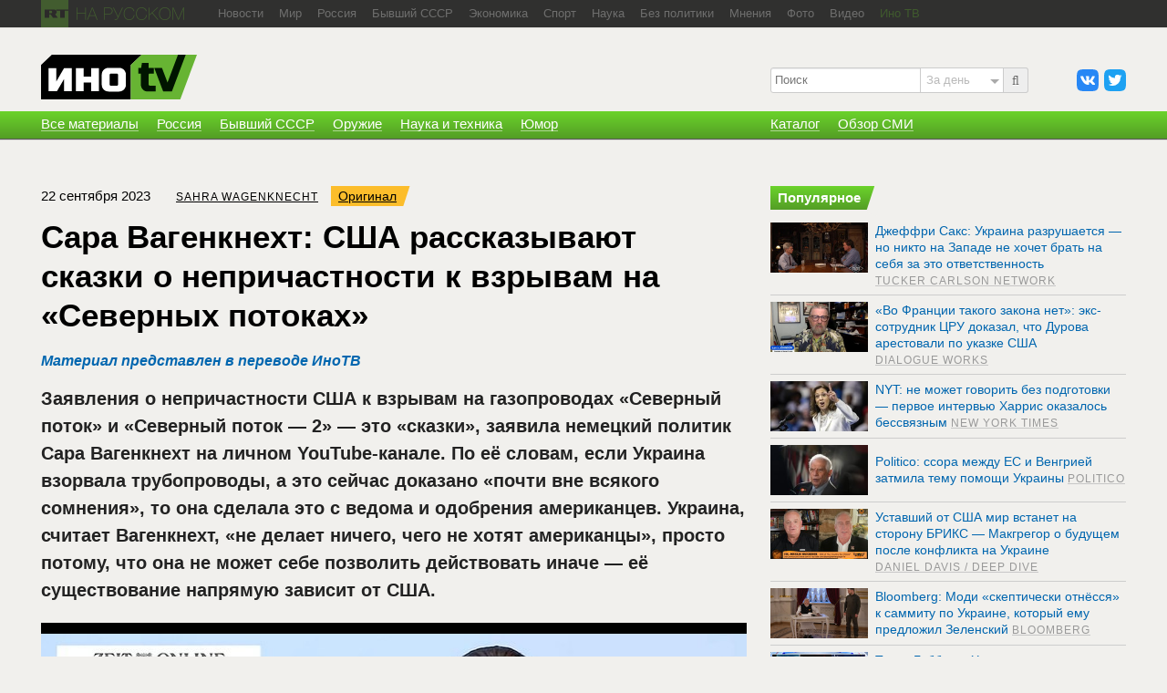

--- FILE ---
content_type: text/html; charset=utf-8
request_url: https://russian.rt.com/inotv/2023-09-22/Sara-Vagenkneht-SSHA-rasskazivayut-skazki
body_size: 21565
content:

<!DOCTYPE html>
<!--[if lt IE 7]>      <html class="no-js lt-ie9 lt-ie8 lt-ie7"> <![endif]-->
<!--[if IE 7]>         <html class="no-js lt-ie9 lt-ie8"> <![endif]-->
<!--[if IE 8]>         <html class="no-js lt-ie9"> <![endif]-->
<!--[if gt IE 8]><!--> <html class="no-js"> <!--<![endif]-->
	<head>
		<meta charset="utf-8">
		<meta http-equiv="X-UA-Compatible" content="IE=edge,chrome=1">
		<title>Сара Вагенкнехт: США рассказывают сказки о непричастности к взрывам на «Северных потоках» &mdash; ИноТВ</title>
		<meta name="description" content="Сара Вагенкнехт: США рассказывают сказки о непричастности к взрывам на «Северных потоках» - Читайте подробнее на сайте РТ на русском.">
		<meta name="viewport" content="width=device-width, initial-scale=1">

		<link rel="shortcut icon" type="image/ico" href="/inotv/favicon.ico?1234">

		<link rel="stylesheet" href="/inotv/s/css/new/common.css?v=64">


		<meta property="fb:pages" content="133283433353535" />
		<meta property="og:site_name" content="ИноТВ">
		<meta property="og:type" content="article">
		<meta property="article:section" content="InoTv">

		<meta property="og:title" content="Сара Вагенкнехт: США рассказывают сказки о непричастности к взрывам на «Северных потоках» &mdash; ИноТВ">
		<meta property="og:image" content="https://mf.b37mrtl.ru/inotv/s/content/0/p/u/v/1933329_1_2023-09-22_184126_big.jpg">
		<meta property="og:url" content="https://russian.rt.com/inotv/2023-09-22/Sara-Vagenkneht-SSHA-rasskazivayut-skazki">
		<meta property="og:description" content="Заявления о непричастности США к взрывам на газопроводах Северный поток и Северный поток 2 это сказки, заявила немецкий политик Сара Вагенкнехт на личном YouTube-канале. Материал представлен в переводе ИноТВ.">
		<meta name="twitter:site" content="@RT_InoTV">
		<meta name="twitter:title" content="Сара Вагенкнехт: США рассказывают сказки о непричастности к взрывам на «Северных потоках» &mdash; ИноТВ">
		<meta name="twitter:card" content="summary_large_image">
		<meta name="twitter:image:src" content="https://mf.b37mrtl.ru/inotv/s/content/0/p/u/v/1933329_1_2023-09-22_184126_big.jpg">

		<link rel="amphtml" href="https://russian.rt.com/inotv/amp/2023-09-22/Sara-Vagenkneht-SSHA-rasskazivayut-skazki">

		<script src="/inotv/s/js/new/modernizr.custom.95332.js"></script>


<script>window.yaContextCb = window.yaContextCb || []</script><script src="https://yandex.ru/ads/system/context.js" async></script><script type="text/javascript">
                                        if(typeof _adv == 'undefined') var _adv = {};
                    _adv.section = 'ussr';
                    _adv.account = 258144;
                    _adv.place = {
                       'billboard': {
                            ownerId: _adv.account,
                            containerId: 'billboard',
                            params: {
                                pp: 'g',
                                ps: window.innerWidth > 846 ? 'cowp' : 'coww',
                                p2: 'y',
                                puid1: 'world'
                            }
                        },
                        'ad300x600_t': {
                            ownerId: _adv.account,
                            containerId: 'ad300x600_t',
                            params: {
                                pp: 'h',
                                ps: window.innerWidth > 1024 ? 'cowp' : 'coww',
                                p2: 'fsyt',
                                puid1: 'world'
                            }
                        },
                        'ad300x600_b': {
                            ownerId: _adv.account,
                            containerId: 'ad300x600_b',
                            params: {
                                pp: 'i',
                                ps: window.innerWidth > 1024 ? 'cowp' : 'coww',
                                p2: 'fsyt',
                                puid1: 'world'
                            }
                        },
                        'leaderboard': {
                            ownerId: _adv.account,
                            containerId: 'leaderboard',
                            params: {
                                pp: 'smx',
                                ps: window.innerWidth > 846 ? 'cowp' : 'coww',
                                p2: window.innerWidth > 846 ? 'y' : 'fsyt',
                                puid1: 'world'
                            }
                        },
                        'adhesion': {
                            ownerId: _adv.account,
                            containerId: 'adhesion',
                            params: {
                                pp: 'i',
                                ps: window.innerWidth > 846 ? 'cowp' : 'coww',
                                p2: 'y',
                                puid1: 'world'
                            }
                        },
                        'first_b':{
                            ownerId: _adv.account,
                            containerId: 'first_b',
                            params: {
                                pp: 'h',
                                ps: window.innerWidth < 846 ? 'coww' : null,
                                p2: 'iljr',
                                puid1: 'world'
                            }
                        },
                        'b_comment':{
                            ownerId: _adv.account,
                            containerId: 'b_comment',
                            params: {
                             pp:'h',
                             ps:window.innerWidth > 846 ? 'cowp' : 'coww',
                             p2:'imai',
                                puid1: 'world'
                            }
                        },
                        'inpage':{
                            ownerId: _adv.account,
                            containerId: 'inpage',
                            params: {
                             pp:'g',
                             ps:window.innerWidth > 846 ? 'cowp' : 'coww',
                             p2:'jdas',
                                puid1: 'world'
                            }
                            },
                        'sticky':{
                            ownerId: _adv.account,
                            containerId: 'sticky',
                            type: 'floorAd',
                            params:{
                            pp: 'g',
                            ps: window.innerWidth > 846 ? 'null' : 'coww',
                            p2: 'ixri',
                            puid1: 'world'
                            }
                        },
                        'wd':{
                            ownerId: _adv.account,
                            containerId: 'wd',
                            params:{
                            pp: 'h',
                            ps: 'cowp',
                            p2: 'gqqu',
                            puid1: 'world'
                        }
                    }
                   };

                    _adv.adfox_hb = window.innerWidth > 846 ? {
                        biddersMap: {"myTarget": "2318746", "Relap": "2828111", "adfox_yandex_waste.recycling": "2949349", "umg":"3256972"},
                        adUnits: [{
                            "code": _adv.place['billboard'].containerId,
                            "sizes": [[1240,250],[970,250],[720,240],[790,210]],
                            "bids": [{
                                "bidder": "umg",
                                "params": {
                                "placementId": "11704"}

                                }
                            ]
                        },
                        {
                            "code": _adv.place['ad300x600_t'].containerId,
                            "codeType": "combo",
                            "sizes": [[300,600],[300,250],[240,400],[300,300],[345,290],[356,200],[320,420]],
                            "bids": [ {
                                "bidder": "myTarget",
                                "params": {
                                    "placementId": "1239261",
                                     "additional": {
                                     "fpid": "window.rb_sync.id || ''"
                                       }
                                    }
                                },{
                                "bidder": "adfox_yandex_waste.recycling",
                                "params": {
                                   "p1": "dbpub",
                                   "p2": "hqjl"
                                    }
                                },{
                                "bidder": "umg",
                                "params": {
                                "placementId": "11705"}

                                }

                            ]
                        },{
                            "code": _adv.place['inpage'].containerId,
                            "codeType": "combo",
                            "sizes": [[820,500],[820,250],[700,400],[700,300]],
                            "bids": [ {
                                "bidder": "myTarget",
                                "params": {
                                  "placementId": "1700737"
                                }
                              },{
                                "bidder": "adfox_yandex_waste.recycling",
                                "params": {
                                    "p1": "dentc",
                                    "p2": "hqjl"
                                    }
                                },{
                                "bidder": "umg",
                                "params": {
                                "placementId": "11707"}

                                }

                            ]
                        },
                        {
                            "code": _adv.place['b_comment'].containerId,
                            "codeType": "combo",
                            "sizes": [[970,250],[720,240],[790,210],[700,400],[600,480],[460,260]],
                            "bids": [ {
                                "bidder": "myTarget",
                                "params": {
                                    "placementId": "1267164",
                                     "additional": {
                                     "fpid": "window.rb_sync.id || ''"
                                       }
                                    }
                                },{
                                "bidder": "umg",
                                "params": {
                                "placementId": "11708"}

                                }
                            ]
                        },
                        {
                            "code": _adv.place['ad300x600_b'].containerId,
                            "codeType": "combo",
                            "sizes": [[300,600],[300,250],[240,400],[300,300],[345,290],[356,200],[320,420]],
                            "bids": [ {
                                "bidder": "myTarget",
                                "params": {
                                    "placementId": "1239368",
                                     "additional": {
                                     "fpid": "window.rb_sync.id || ''"
                                       }
                                    }
                                },{
                                "bidder": "umg",
                                "params": {
                                "placementId": "11706"}

                                }

                            ]
                        },
                        {
                            "code": _adv.place['adhesion'].containerId,
                            "codeType": "combo",
                            "sizes": [[820,500],[720,240],[790,250],[700,400]],
                            "bids": [{
                                "bidder": "umg",
                                "params": {
                                "placementId": "11709"}

                                }
                            ]
                        }],
                        timeout: 500
                     }:{
                        biddersMap: {"myTarget": "2318746", "Relap": "2828111", "adfox_yandex_waste.recycling": "2949349", "umg":"3256972"},
                        adUnits: [ {
                            "code": _adv.place['billboard'].containerId,
                            "sizes": [[300,250],[240,400],[300,300],[230,290],[320,420],[240,400],[280,420],[210,160]],
                            "bids": [
                            {
                                "bidder": "myTarget",
                                "params": {"placementId": "1704921",
                                 "additional": {
                                     "fpid": "window.rb_sync.id || ''"
                                       }
                                }
                            },{
                                "bidder": "umg",
                                "params": {
                                "placementId": "11710"}
                                }
                            ]
                        },
                        {
                            "code": _adv.place['ad300x600_t'].containerId,
                            "codeType": "combo",
                            "sizes": [[320,300],[300,600],[300,250],[240,400],[300,300],[230,290],[320,420],[240,400],[280,420],[210,160]],
                            "bids": [ {
                                "bidder": "myTarget",
                                "params": {
                                    "placementId": "1239368",
                                     "additional": {
                                     "fpid": "window.rb_sync.id || ''"
                                       }
                                    }
                                },{
                                "bidder": "umg",
                                "params": {
                                "placementId": "11713"}

                                }

                            ]
                        },
                        {
                            "code": _adv.place['inpage'].containerId,
                            "codeType": "combo",
                            "sizes": [[320,500],[320,600],[320,250],[240,400],[320,300],[330,290],[320,420],[240,400],[320,420],[320,160]],
                            "bids": [ {
                                "bidder": "myTarget",
                                "params": {
                                  "placementId": "1700737"
                                }
                              }, {
                                "bidder": "adfox_yandex_waste.recycling",
                                "params": {
                                "p1": "densz",
                                "p2": "hqjl"
                                }
                              },{
                                "bidder": "umg",
                                "params": {
                                "placementId": "11711"}

                                }
                            ]
                        },
                            {
                            "code": _adv.place['b_comment'].containerId,
                            "codeType": "combo",

                            "sizes": [[320,450],[300,500],[300,250],[300,300],[240,400],[230,290],[320,420],[240,400],[280,420],[210,160]],
                            "bids": [ {
                                "bidder": "myTarget",
                                "params": {
                                    "placementId": "1267164",
                                     "additional": {
                                     "fpid": "window.rb_sync.id || ''"
                                       }
                                    }
                                },{
                                "bidder": "adfox_yandex_waste.recycling",
                                "params": {
                                   "p1": "dbpsk",
                                   "p2": "hqjl"
                                    }
                                },{
                                "bidder": "umg",
                                "params": {
                                "placementId": "117112"}

                                }
                            ]
                        },
                        {
                            "code": _adv.place['ad300x600_b'].containerId,
                            "codeType": "combo",
                            "sizes": [[320,450],[300,500],[300,250],[300,300],[240,400],[230,290],[320,420],[240,400],[280,420],[210,160]],
                            "bids": [ {
                                "bidder": "myTarget",
                                "params": {
                                    "placementId": "1239388",
                                     "additional": {
                                     "fpid": "window.rb_sync.id || ''"
                                       }
                                    }
                                },{
                                "bidder": "adfox_yandex_waste.recycling",
                                "params": {
                                   "p1": "dcyoq",
                                   "p2": "hqjl"
                                    }
                                },{
                                "bidder": "umg",
                                "params": {
                                "placementId": "11714"}

                                }
                            ]
                        },{
                            "code": _adv.place["sticky"].containerId,
                            "sizes": [[320,200],[350,200],[400,200]],
                            "bids": [
                              {
                                "bidder": "myTarget",
                                "params": {
                                  "placementId": "1700809"
                                }
                              }, {
                                "bidder": "adfox_yandex_waste.recycling",
                                "params": {
                                    "p1": "denta",
                                    "p2": "hqjl"
                                }
                              },{
                                "bidder": "umg",
                                "params": {
                                "placementId": "11715"}

                                }
                            ]
                          }],
                        timeout: 500
                    };

                    window.YaHeaderBiddingSettings =_adv.adfox_hb;
</script>


	</head>
	<body>

	<div id="wrap">
		<div class="navbar">
			<div class="wrapper">
				<a href="https://russian.rt.com" class="rtru-logo" title="RT на русском">
					<span class="ir rtru-logo__rt">RT</span>
					<span class="ir rtru-logo__ru">на русском</span>
				</a>

				<nav id="navbar-collapse-top">
					<div class="navbar__links">
						<div class="navbar__more">
							<span class="navbar__more-link"><noindex>Еще</noindex></span>
							<div class="navbar__more-drop"></div>
						</div>
						<a href="https://russian.rt.com/news" rel="bookmark"><span>Новости</span></a>
						<a href="https://russian.rt.com/world" rel="bookmark"><span>Мир</span></a>
						<a href="https://russian.rt.com/russia" rel="bookmark"><span>Россия</span></a>
						<a href="https://russian.rt.com/ussr" rel="bookmark"><span>Бывший СССР</span></a>
						<a href="https://russian.rt.com/business" rel="bookmark"><span>Экономика</span></a>
						<a href="https://russian.rt.com/sport" rel="bookmark"><span>Спорт</span></a>
						<a href="https://russian.rt.com/science" rel="bookmark"><span>Наука</span></a>
						<a href="https://russian.rt.com/nopolitics" rel="bookmark"><span>Без политики</span></a>
						<a href="https://russian.rt.com/opinion" rel="bookmark"><span>Мнения</span></a>
						<a href="https://russian.rt.com/foto" rel="bookmark"><span>Фото</span></a>
						<a href="https://russian.rt.com/video" rel="bookmark"><span>Видео</span></a>
						<noindex>
						<a href="/inotv" class="green"><span>Ино ТВ</span></a>
						</noindex>
					</div>
				</nav>
			</div>
		</div>

		<div class="header-container has-banner" role="banner">
			<header class="wrapper clearfix">
				<div class="right-column">
					<ul class="header_social">
						<li><a href="http://vkontakte.ru/club21598534" class="a-vk" target="_blank"></a></li>
						<li><a href="http://twitter.com/RT_InoTV" class="a-tw" target="_blank"></a></li>
					</ul>
					<noindex>
					<form action="/inotv/search" method="get" id="mobile-search" role="search">
						<i class="input-prepend icon-search"></i><input type="search" name="q" placeholder="Поиск">
							<div class="mobile-search__period">
								<div class="mobile-search__period-value">За день</div>
								<div class="mobile-search__period-drop">
									<label>
										<input type="radio" name="when" value="today" checked>
										<span>За день</span>
									</label>
									<label>
										<input type="radio" name="when" value="week">
										<span>За неделю</span>
									</label>
									<label>
										<input type="radio" name="when" value="month">
										<span>За месяц</span>
									</label>
									<label>
										<input type="radio" name="when" value="all">
										<span>Все</span>
									</label>
								</div>
							</div>

					</form>
					</noindex>
				</div>

				<div class="left-column">
					<a href="/inotv" class="logo" rel="up"><span>ИНО ТВ</span></a>

					<nav class="header_main-themes has-breaking">

					
					</nav>
				</div>
			</header>

			<div id="menu" role="navigation">
				<div class="green-gradient">
					<nav class="primary green-gradient">
						<div class="wrapper clearfix">
							<!-- <a href="/inotv/news">Все материалы</a> -->
							<a href="/inotv/all_news" rel="bookmark"><span>Все материалы</span></a>
							<a href="/inotv/russia" rel="bookmark"><span>Россия</span></a>
							<a href="/inotv/cis" rel="bookmark"><span>Бывший СССР</span></a>
							<a href="/inotv/weapons" rel="bookmark"><span>Оружие</span></a>
							<a href="/inotv/science" rel="bookmark"><span>Наука и техника</span></a>
							<a href="/inotv/humor" rel="bookmark"><span>Юмор</span></a>
							<div class="right-column">
								<a href="/inotv/catalog" rel="bookmark"><span>Каталог</span></a>
								<a href="/inotv/media_review" rel="bookmark"><span>Обзор СМИ</span></a>
							</div>

							<span class="primary-mobile_close">&times;</span>

							<a class="btn btn-up btn-up-desktop">
								<span class="arrow-up"></span>
							</a>
						</div>
					</nav>

					<menu class="green-gradient toggle-btns">
						<a class="btn btn-up">
							<span class="arrow-up"></span>
						</a>

						<a class="btn btn-toggle-search" data-toggle="collapse" data-target="#mobile-search">
							<span class="icon-search"></span>
						</a>

						<a class="btn btn-toggle-menu">
							<span class="fl">
								<span class="icon-bar"></span>
								<span class="icon-bar"></span>
								<span class="icon-bar"></span>
							</span>
							<span class="header_mobile-nav-active">Главная</span>
						</a>
					</menu>
				</div>
			</div>
		</div>

		<main role="main">
			<div class="wrapper clearfix main-container"><div id="billboard" style="max-width: 1190px; margin: 0 auto; display: table; margin-bottom: 25px"></div><script type="text/javascript">
                    window.yaContextCb.push(() => {
                        Ya.adfoxCode.createAdaptive(_adv.place['billboard'],
                        ['desktop', 'phone'],
                        {
                            phoneWidth: 846,
                            isAutoReloads: false
                        });
                    });
                </script>


			
			<div class="content-wrap">	
				<article class="left-column page">
					<header>
						<img src="/inotv/s/css/img/logo-inotv_3.png" alt="" class="logo-print" style="display:none">
						<div class="meta">
							<time datetime="2023-09-22">22 сентября 2023</time>
							<cite><a href="/inotv/catalog/channel/Sahra Wagenknecht" rel="bookmark">Sahra Wagenknecht</a></cite>
							<noindex>
							<a href="https://www.youtube.com/watch?v=K0YqvoU08Sw" class="link-orange" target="_blank" rel="nofollow">Оригинал</a>
							</noindex>
						</div>
						
						<h1>Сара Вагенкнехт: США рассказывают сказки о непричастности к взрывам на «Северных потоках»</h1>
					</header>
					<div class="clearfix">
					<div class="story_type"><a href="/inotv/about">Материал представлен в переводе ИноТВ</a></div>
					<div style="float: right">
						<a class="short-link js-short-link" href="https://ru.rt.com/I15frl">Короткая ссылка</a>
					</div>

					<div style="float: left">
					<noindex>
					</noindex>
					</div>
					</div>
					<div class="article-intro">
						Заявления о непричастности США к взрывам на газопроводах «Северный поток» и «Северный поток — 2» — это «сказки», заявила немецкий политик Сара Вагенкнехт на личном YouTube-канале. По её словам, если Украина взорвала трубопроводы, а это сейчас доказано «почти вне всякого сомнения», то она сделала это с ведома и одобрения американцев. Украина, считает Вагенкнехт, «не делает ничего, чего не хотят американцы», просто потому, что она не может себе позволить действовать иначе — её существование напрямую зависит от США.
					</div>
					
					<figure class="big-video">
						<script src="/inotv/s/js/new/streamsense.4.1411.18.min.js" type="text/javascript"></script>
						<script type="text/javascript">
						var myStreamingTag = new ns_.StreamingTag( { customerC2: '17935924', C3: 'russian' } );
						var metadata = {
							ns_st_ci: "1933329",
							c3: "russian",
							c4: "*null",
							c6: "*null"
						};
						</script>
						
						<div id="player"><a href="https://mf.b37mrtl.ru/inotv/s/content/0/p/u/v/1933329_2_Wer_hat_Nord_Stream_gesprengt__Cui_bono_und_das_Schweigen_der_Regierung_-_Trim_-_Trim.mp4" class="screenshot"><img src="https://mf.b37mrtl.ru/inotv/s/content/0/p/u/v/1933329_1_2023-09-22_184126_big.jpg" class="screenshot" alt=""></a></div>
						<script type="text/javascript" src="/inotv/s/jwplayer-7.8.4/jwplayer.js"></script>
						<script type="text/javascript">
							jwplayer.key='kESrsgULvYO7r2MfUelqj3vs+2i8JdQBqjGNmA==';
					        jwplayer('player').setup({
					            skin: { name: "five", background: "#ffffff", inactive: "#000000", active: "#ababab" },
					            width: "100%",
					            aspectratio: "16:9",
					            displaytitle: false,
					            repeat: 'false',
					            startparam: "start",        
					            primary: 'html5',
					            file: "https://mf.b37mrtl.ru/inotv/s/content/0/p/u/v/1933329_2_Wer_hat_Nord_Stream_gesprengt__Cui_bono_und_das_Schweigen_der_Regierung_-_Trim_-_Trim.mp4",
					            image: "https://mf.b37mrtl.ru/inotv/s/content/0/p/u/v/1933329_1_2023-09-22_184126_big.jpg",
					            logo: {
								    "file": "https://russian.rt.com/inotv/s/img/inotvwm.png",
								    "link": "https://russian.rt.com/inotv",
								    "hide": "true",
								    "position": "bottom-right"
								},
					            // autostart: autostart,
					            events: {
					                onPlay: function(state){
					                    myStreamingTag.playVideoContentPart(metadata);
					                },
					                onPause: function(){
					                    myStreamingTag.stop();
					                },
					                onComplete: function(){
					                    myStreamingTag.stop();
					                }
					            }
					        });
						</script>
						
						
					</figure>
					
					<div class="article-body">
						
					</div>
					
					<div class="article-body">
						<div>Убедительна ли эта история? Да, то, что украинская армия могла спланировать такую атаку, вполне возможно и правдоподобно. А то, что у неё есть возможности осуществить что-то подобное в одиночку и без иностранной поддержки? Может быть, да. А что это останется незамеченным европейскими службами и, тем более, ЦРУ? Что ж, это тоже, безусловно, возможно. Известно, что ЦРУ очень не доверяет Зеленскому и украинскому генеральному штабу и поэтому тщательно следит за ними, в том числе в том, что касается использования оружия, поставляемого США.</div>
<div>&nbsp;</div>
<div>Можно исходить из того, что Украина не может сделать шаг, о котором не знали бы американцы. Итак, до этого момента всё это теоретически могло быть именно так. Но то, что американцы требуют воздержаться от злодеяния, а украинская армия игнорирует это и спокойно переносит атаку на более поздний срок, тогда как ЦРУ закрывает дело и ничего не знает о продолжающейся деятельности, равно как и верный информатор Нидерландов... Он снова возникает в этой истории только после того, как трубопровод рухнул на дно океана. Итак, ребята, за каких же дураков они нас держат, что выдумывают такую сказку?!</div>
<div>&nbsp;</div>
<div>США остаются самым важным поставщиком оружия Украине. Если они прекратят поставки, война закончится. Украина ведёт войну на основе разведывательных данных, предоставляемых американскими спецслужбами. Для наведения своих ракет украинцы используют и нуждаются в доступе к спутникам Starlink Илона Маска, но они получают их только потому, что Пентагон платит за это Маску. Короче говоря, если американцы перестанут поддерживать Украину, то вся её военная мощь рухнет, как карточный домик.</div>
<div>&nbsp;</div>
<div>Ни одна другая страна не пошла бы на то, что якобы делает Украина: просто игнорируя предупреждение не взрывать газопроводы, она фактически рискует потерять своего самого важного сторонника, от которого зависит её существование и которого невозможно заменить. Это предположение настолько надумано и абсурдно, что вероятность такого развития событий стремится к нулю.</div>
<div>&nbsp;</div>
<div>Истина проста: Украина не делает ничего из того, чего не хотят американцы, просто потому что она не может себе позволить действовать иначе. И, кстати, ещё более маловероятно, что она вообще могла бы продолжить подготовку такой атаки незаметно для американцев. Но это означает, что если Украина взорвала газопроводы, а это сейчас доказано почти вне всякого сомнения, то она сделала это с ведома и одобрения американцев.&nbsp;</div>
<div>&nbsp;</div>
<div>Дата выхода в эфир 21 сентября 2023 года.</div>
					</div>

					<div class="story_type">
						<a href="/inotv/about">Материалы ИноТВ содержат оценки исключительно зарубежных СМИ и не отражают позицию RT</a>
					</div>
					

<div class="follows-channel follows-channel_twitter">
    <div class="follows-channel__content">
        Публикуем в <a href="https://twitter.com/RT_InoTV" target="_blank">Twitter</a> актуальные зарубежные статьи, выбранные редакцией ИноТВ
    </div>
</div>






					<dl class="tags">
						<dt>источник</dt>
						<dd>
							<a href="/inotv/catalog/channel/Sahra Wagenknecht" rel="bookmark">Sahra Wagenknecht</a>
							<a href="/inotv/catalog/country/de" rel="bookmark">Германия</a>
							<a href="/inotv/catalog/region/eu" rel="bookmark">Европа</a>
						</dd>
						<dt>теги</dt>
						<dd>
							<a href="/inotv/tag/взрыв" rel="bookmark">взрыв</a>
							<a href="/inotv/tag/Владимир Зеленский" rel="bookmark">Владимир Зеленский</a>
							<a href="/inotv/tag/вооруженный конфликт" rel="bookmark">вооруженный конфликт</a>
							<a href="/inotv/tag/газопровод" rel="bookmark">газопровод</a>
							<a href="/inotv/tag/Германия" rel="bookmark">Германия</a>
							<a href="/inotv/tag/Илон Маск" rel="bookmark">Илон Маск</a>
							<a href="/inotv/tag/Нидерланды" rel="bookmark">Нидерланды</a>
							<a href="/inotv/tag/пенсия" rel="bookmark">пенсия</a>
							<a href="/inotv/tag/помощь" rel="bookmark">помощь</a>
							<a href="/inotv/tag/поставка" rel="bookmark">поставка</a>
							<a href="/inotv/tag/разведка" rel="bookmark">разведка</a>
							<a href="/inotv/tag/расследование" rel="bookmark">расследование</a>
							<a href="/inotv/tag/Северный поток" rel="bookmark">Северный поток</a>
							<a href="/inotv/tag/спецоперация России на Украине" rel="bookmark">спецоперация России на Украине</a>
							<a href="/inotv/tag/спецслужбы" rel="bookmark">спецслужбы</a>
							<a href="/inotv/tag/спутник" rel="bookmark">спутник</a>
							<a href="/inotv/tag/США" rel="bookmark">США</a>
							<a href="/inotv/tag/Украина" rel="bookmark">Украина</a>
							<a href="/inotv/tag/ЦРУ" rel="bookmark">ЦРУ</a>
						</dd>
					</dl>
					<div id="b_comment" style="margin: 20px 0"></div><script>
        window.yaContextCb.push(() => {
            Ya.adfoxCode.createScroll(_adv.place['b_comment']);
        });
    </script>


		<link rel="stylesheet" href="/inotv/s/css/new/flex-news-block.css?3"><div class="flex-news-block">
    <div class="today-media today-media_article" id="today-media-article">
      <strong class="today-media__heading today-media__heading_article">Сегодня в СМИ</strong>
      <div id="mediametrics" class="today-media__content today-media__content_article">
         <script>
            function callbackJsonpMediametrics(data) {
                var result = '<ul class="today-media__rows today-media__rows_article">',
                    src;
                for(var i = 0; i < 3; i += 1) {
                    src = "https://mediametrics.ru/images/" + data[i].id.slice(0, data[i].id.length-4) + "/" + data[i].id + "-420.jpg";
                    result += '<li class="today-media__item today-media__item_article"><a class="link" href="' + data[i].link + '" target="_blank">';
                    result += '<div class="today-media__cover today-media__cover_article cover"><div class="cover__media cover__media_ratio"><img class="cover__image cover__image_ratio" src="' + src + '" alt="' + data[i].title + '"></div></div>';
                    result += '<span class="today-media__title today-media__title_article">' + data[i].title + '</span>';
                    result += '</a></li>';
                }
                result += '</ul>';
                document.getElementById("mediametrics").innerHTML=result;
            }
            (function() {
                var script = document.createElement('script');
                script.src = 'https://mediametrics.ru/partner/inject/online.jsonp.ru.js';
                document.getElementsByTagName("body")[0].appendChild(script);
            }());
        </script>
      </div>
    </div>
</div>



<div class="flex-news-block dzen--widget">
	<div class="widget-container" style="margin: 0px auto; position: relative; width:100%"></div>
	<script>
        (function(w, d, n) {
            w[n] = w[n] || [];
            w[n].push(() => {
                w.YandexZen.renderWidget({
                    clid: ['454', '455'],
                    container: '.widget-container', // cелектор элемента или сам элемент, куда надо вставить виджет
                    successCallback: function () { // вызывается при успешной вставке виджета
                        console.log('виджет вставлен успешно');
                    },
                    failCallback: function () { // Если Дзен не ответил, используйте место для чего-то другого.
                        console.log('Дзен не ответил');
                    },
                });
            });
            t = d.getElementsByTagName("script")[0];
            s = d.createElement("script");
            s.type = "text/javascript";
            s.src = "https://zen.yandex.ru/widget-loader";
            s.async = true;
            t.parentNode.insertBefore(s, t);
        })(window, document, 'yandexZenAsyncCallbacks');
    </script>
  	<style type="text/css">
        .flex-news-block .widget-container .zen-widget.widget {
            margin-top: 20px;
            padding:10px;
            box-sizing: border-box;
        }
        .flex-news-block.dzen--widget {
            margin-bottom: 20px;
        }

        .flex-news-block .zen-widget.widget__title {
            margin-left: 0px;
            margin-right: 0px;
        }
        .flex-news-block .zen-widget.widget__cards-scroller {
            padding: 12px 0 50px 0px
        }

        .flex-news-block .zen-widget .widget__title > a,.flex-news-block .zen-widget .widget__title > span {
            display: none;
        }

        .flex-news-block .zen-widget.widget__title {
            margin-bottom: 6px;
        }
    </style>
</div><div id="first_b"></div><script>
		window.yaContextCb.push(() => {
			Ya.adfoxCode.createAdaptive(_adv.place['first_b'],
			['phone'],
			{
				phoneWidth: 846,
				isAutoReloads: false
			});
		});
</script>
<div id="unit_90702" class="rt--partner-block rt--partner--smi2" style="margin-bottom:20px"><a href="http://smi2.ru/">Новости smi2.ru</a></div>
<script type="text/javascript" charset="utf-8">
  (function() {
    var sc = document.createElement('script'); sc.type = 'text/javascript'; sc.async = true;
    sc.src = '//smi2.ru/data/js/90702.js'; sc.charset = 'utf-8';
    var s = document.getElementsByTagName('script')[0]; s.parentNode.insertBefore(sc, s);
  }());
</script>


<style>
.smi24__informer {
    margin-bottom: 20px;
}
</style>

<script async src="https://jsn.24smi.net/smi.js"></script>
<div class="smi24__informer smi24__auto" data-smi-blockid="15032"></div>







<div id="infox_22402" style="margin-bottom: 20px;"></div><script type="text/javascript"> 
    (function(w, d, n, s, t) {
        w[n] = w[n] || [];
        w[n].push(function() {
            INFOX22402.renderTo("infox_22402");
        });
        t = d.getElementsByTagName("script")[0];
        s = d.createElement("script");
        s.type = "text/javascript";
        s.src = "//rb.infox.sg/infox/22402";
        s.async = true;
        t.parentNode.insertBefore(s, t);
    })(this, this.document, "infoxContextAsyncCallbacks22402");
</script>

					
					<div class="block-white mobile similar">
						<section class="similar">
							<h2 class="title-green"><span>Ссылки по теме</span></h2>
							
							<ul class="news-preview_list">
								<li>
									<a href="/inotv/2023-09-17/France-2-Evropa-prodolzhaet-zakupat" class="link-overlay"></a>
									<aside><img src="/inotv/s/css/img/blank.gif" class="preview_photo" style="background-image:url(https://mf.b37mrtl.ru/inotv/s/content/0/p/p/u/1928175_1_ppol_top10.jpg); background-position:0 43%" alt="" width="140" height="100"></aside>
									<article>
										<h3><a href="/inotv/2023-09-17/France-2-Evropa-prodolzhaet-zakupat">France 2: Европа продолжает закупать российский газ и СПГ</a></h3> 
										<footer>
											<time datetime="2023-09-17">17 сентября 2023</time>
											<cite>
												<a href="/inotv/catalog/channel/France 2" class="green">
													<span>
														<span>France 2</span>
													</span>
												</a>
											</cite>
										</footer>
									</article>
								</li>
								<li>
									<a href="/inotv/2023-09-16/Judging-Freedom-Spasibo-Dzho-Bajden" class="link-overlay"></a>
									<aside><img src="/inotv/s/css/img/blank.gif" class="preview_photo" style="background-image:url(https://mf.b37mrtl.ru/inotv/s/content/0/p/p/2/1927279_1_jf_kwiatkowsky_top10.jpg); background-position:0 43%" alt="" width="140" height="100"></aside>
									<article>
										<h3><a href="/inotv/2023-09-16/Judging-Freedom-Spasibo-Dzho-Bajden">Judging Freedom: «Спасибо, Джо Байден!» — хаотичная санкционная политика лишает Америку союзников</a></h3> 
										<footer>
											<time datetime="2023-09-16">16 сентября 2023</time>
											<cite>
												<a href="/inotv/catalog/channel/Judging Freedom" class="green">
													<span>
														<span>Judging Freedom</span>
													</span>
												</a>
											</cite>
										</footer>
									</article>
								</li>
								<li>
									<a href="/inotv/2023-09-09/Sara-Vagenkneht-mi-takie-blagorodnie" class="link-overlay"></a>
									<aside><img src="/inotv/s/css/img/blank.gif" class="preview_photo" style="background-image:url(https://mf.b37mrtl.ru/inotv/s/content/0/p/j/s/1921979_1_vagenkneuht_top10.jpg); background-position:0 43%" alt="" width="140" height="100"></aside>
									<article>
										<h3><a href="/inotv/2023-09-09/Sara-Vagenkneht-mi-takie-blagorodnie">Сара Вагенкнехт: мы такие благородные или такие глупые, что отказались от российского газа? </a></h3> 
										<footer>
											<time datetime="2023-09-09">9 сентября 2023</time>
											<cite>
												<a href="/inotv/catalog/channel/Sahra Wagenknecht" class="green">
													<span>
														<span>Sahra Wagenknecht</span>
													</span>
												</a>
											</cite>
										</footer>
									</article>
								</li>
								<li>
									<a href="/inotv/2023-08-31/Kandidat-v-prezidenti-SSHA-Vashington" class="link-overlay"></a>
									<aside><img src="/inotv/s/css/img/blank.gif" class="preview_photo" style="background-image:url(https://mf.b37mrtl.ru/inotv/s/content/0/p/e/2/1916025_1_fox_news_ramaswamy_ukraine_nordstream_top10.jpg); background-position:0 43%" alt="" width="140" height="100"></aside>
									<article>
										<h3><a href="/inotv/2023-08-31/Kandidat-v-prezidenti-SSHA-Vashington">Кандидат в президенты США: Вашингтон совершил ошибку, подорвав «Северные потоки» и подтолкнув Россию к Китаю</a></h3> 
										<footer>
											<time datetime="2023-08-31">31 августа 2023</time>
											<cite>
												<a href="/inotv/catalog/channel/Fox News" class="green">
													<span>
														<span>Fox News</span>
													</span>
												</a>
											</cite>
										</footer>
									</article>
								</li>
							</ul>
						</section>
					</div>
	<div id="wd" ></div><script type="text/javascript">
                    window.yaContextCb.push(() => {
                        Ya.adfoxCode.createAdaptive(_adv.place['wd'],
                        ['desktop', 'phone'],
                        {
                            phoneWidth: 846,
                            isAutoReloads: false
                        });
                    });
                </script>


				</article>
				
				<div class="right-column">
					<div class="aside-block">
						<section class="main-news_last-day">
							<h2 class="title-green"><span>Популярное</span></h2>
<ul class="news-preview_list main-news_list">

	<li>
		<a href="/inotv/2024-08-31/Dzheffri-Saks-Ukraina-razrushaetsya-" class="link-overlay"></a>
		<aside><img src="/inotv/s/css/img/blank.gif" class="preview_photo" style="background-image:url(https://mf.b37mrtl.ru/inotv/s/content/1/1/2/j/2166428_1_taker1_top10.jpg)" alt="" width="140" height="100"></aside>
		<article><h4><a href="/inotv/2024-08-31/Dzheffri-Saks-Ukraina-razrushaetsya-">Джеффри Сакс: Украина разрушается — но никто на Западе не хочет брать на себя за это ответственность</a> <cite><a href="/inotv/catalog/channel/Tucker Carlson Network"><span><span>Tucker Carlson Network</span></span></a></cite></h4></article>
	</li>

	<li>
		<a href="/inotv/2024-08-30/Vo-Francii-takogo-zakona-net" class="link-overlay"></a>
		<aside><img src="/inotv/s/css/img/blank.gif" class="preview_photo" style="background-image:url(https://mf.b37mrtl.ru/inotv/s/content/1/1/2/h/2166344_1_l_top10.jpg)" alt="" width="140" height="100"></aside>
		<article><h4><a href="/inotv/2024-08-30/Vo-Francii-takogo-zakona-net">«Во Франции такого закона нет»: экс-сотрудник ЦРУ доказал, что Дурова арестовали по указке США</a> <cite><a href="/inotv/catalog/channel/Dialogue Works"><span><span>Dialogue Works</span></span></a></cite></h4></article>
	</li>

	<li>
		<a href="/inotv/2024-08-30/NYT-ne-mozhet-govorit-bez" class="link-overlay"></a>
		<aside><img src="/inotv/s/css/img/blank.gif" class="preview_photo" style="background-image:url(https://mf.b37mrtl.ru/inotv/s/content/1/1/2/d/2166219_1_IMG_1361_top10.jpeg)" alt="" width="140" height="100"></aside>
		<article><h4><a href="/inotv/2024-08-30/NYT-ne-mozhet-govorit-bez">NYT: не может говорить без подготовки — первое интервью Харрис оказалось бессвязным</a> <cite><a href="/inotv/catalog/channel/New York Times"><span><span>New York Times</span></span></a></cite></h4></article>
	</li>

	<li>
		<a href="/inotv/2024-08-30/Politico-ssora-mezhdu-ES-i" class="link-overlay"></a>
		<aside><img src="/inotv/s/css/img/blank.gif" class="preview_photo" style="background-image:url(https://mf.b37mrtl.ru/inotv/s/content/1/1/2/g/2166307_1_IMG_1364_top10.jpeg)" alt="" width="140" height="100"></aside>
		<article><h4><a href="/inotv/2024-08-30/Politico-ssora-mezhdu-ES-i">Politico: ссора между ЕС и Венгрией затмила тему помощи Украины</a> <cite><a href="/inotv/catalog/channel/Politico"><span><span>Politico</span></span></a></cite></h4></article>
	</li>

	<li>
		<a href="/inotv/2024-08-31/Ustavshij-ot-SSHA-mir-vstanet" class="link-overlay"></a>
		<aside><img src="/inotv/s/css/img/blank.gif" class="preview_photo" style="background-image:url(https://mf.b37mrtl.ru/inotv/s/content/1/1/2/5/2165956_1_mm_top10.jpg)" alt="" width="140" height="100"></aside>
		<article><h4><a href="/inotv/2024-08-31/Ustavshij-ot-SSHA-mir-vstanet">Уставший от США мир встанет на сторону БРИКС — Макгрегор о будущем после конфликта на Украине</a> <cite><a href="/inotv/catalog/channel/Daniel Davis / Deep Dive"><span><span>Daniel Davis / Deep Dive</span></span></a></cite></h4></article>
	</li>

	<li>
		<a href="/inotv/2024-08-30/Bloomberg-Modi-skepticheski-otnyossya-k" class="link-overlay"></a>
		<aside><img src="/inotv/s/css/img/blank.gif" class="preview_photo" style="background-image:url(https://mf.b37mrtl.ru/inotv/s/content/1/1/2/j/2166412_1_mod_top10.jpg)" alt="" width="140" height="100"></aside>
		<article><h4><a href="/inotv/2024-08-30/Bloomberg-Modi-skepticheski-otnyossya-k">Bloomberg: Моди «скептически отнёсся» к саммиту по Украине, который ему предложил Зеленский</a> <cite><a href="/inotv/catalog/channel/Bloomberg"><span><span>Bloomberg</span></span></a></cite></h4></article>
	</li>

	<li>
		<a href="/inotv/2024-08-31/Tulsi-Gabbard-Harris-nadeetsya-chto" class="link-overlay"></a>
		<aside><img src="/inotv/s/css/img/blank.gif" class="preview_photo" style="background-image:url(https://mf.b37mrtl.ru/inotv/s/content/1/1/2/c/2166191_1_ttt_top10.jpg)" alt="" width="140" height="100"></aside>
		<article><h4><a href="/inotv/2024-08-31/Tulsi-Gabbard-Harris-nadeetsya-chto">Тулси Габбард: Харрис надеется, что американцы резко забудут все её провалы за последние годы</a> <cite><a href="/inotv/catalog/channel/Fox News"><span><span>Fox News</span></span></a></cite></h4></article>
	</li>

	<li>
		<a href="/inotv/2024-08-31/Economist-Rossiya-svyazivaet-svoyo-budushhee" class="link-overlay"></a>
		<aside><img src="/inotv/s/css/img/blank.gif" class="preview_photo" style="background-image:url(https://mf.b37mrtl.ru/inotv/s/content/1/1/2/7/2166039_1_AP24071424357820_top10.jpg)" alt="" width="140" height="100"></aside>
		<article><h4><a href="/inotv/2024-08-31/Economist-Rossiya-svyazivaet-svoyo-budushhee">Economist: Россия связывает своё будущее с новыми транспортными коридорами</a> <cite><a href="/inotv/catalog/channel/Economist"><span><span>Economist</span></span></a></cite></h4></article>
	</li>
	
</ul>
		

						</section>
					</div>

					<div class="aside-block"><div class="adfox_placeholder" id="ad300x600_t" style="display: table;"></div><script type="text/javascript">
                    window.yaContextCb.push(() => {
                        Ya.adfoxCode.createScroll(_adv.place['ad300x600_t'],
                        ['desktop', 'phone'],
                        {
                            phoneWidth: 846,
                            isAutoReloads: false
                        });
                    });
                </script>
					</div>
					<div class="aside-block"><div class="smi24__informer smi24__auto" data-smi-blockid="15033"></div>



					</div>
					<div class="aside-block"><h2 class="title-green"><span>INFOX.SG</span></h2>
<div class="block-advert infox no-title" id="inotv-infox">

<div id="infox_1302"></div><script type="text/javascript"> 
    (function(w, d, n, s, t) {
        w[n] = w[n] || [];
        w[n].push(function() {
            INFOX1302.renderTo("infox_1302");
        });
        t = d.getElementsByTagName("script")[0];
        s = d.createElement("script");
        s.type = "text/javascript";
        s.src = "//rb.infox.sg/infox/1302";
        s.async = true;
        t.parentNode.insertBefore(s, t);
    })(this, this.document, "infoxContextAsyncCallbacks1302");
</script>

</div>
					</div>


					<div class="aside-block">
						<div class="stream-news">
							<div class="title-green"><span>Лента новостей RT</span></div>
							<div class="stream-news__body"><ul class="stream-news__list">
	<li>
		<noindex><time datetime="2026-01-22T03:17">03:17</time></noindex>
		<a alt="Саква: падение властной системы Запада открывает перед Россией новые возможности" href="https://russian.rt.com/world/news/1586106-zapad-padenie-rossiya">
			<h5>Саква: падение властной системы Запада открывает перед Россией новые возможности</h5>
		</a>
		<p class="visuallyhidden">Новые возможности для России и других стран открываются благодаря падению политической системы Запада. Такое мнение высказал профессор российской и европейской политики в Университете Кента Ричард Саква.</p>
	</li>
	<li>
		<noindex><time datetime="2026-01-22T03:03">03:03</time></noindex>
		<a alt="В правительстве Гренландии заявили об отсутствии российских судов у острова" href="https://russian.rt.com/world/news/1586105-grenlandiya-rossiya-suda">
			<h5>В правительстве Гренландии заявили об отсутствии российских судов у острова</h5>
		</a>
		<p class="visuallyhidden">Российских судов нет в водах Гренландии. С таким заявлением выступила глава департамента рыболовства в правительстве Гренландии Катрине Кэргор.</p>
	</li>
	<li>
		<noindex><time datetime="2026-01-22T02:48">02:48</time></noindex>
		<a alt="«Известия»: Норвегия не планирует строить ограждение на границе с Россией" href="https://russian.rt.com/world/news/1586104-norvegiya-rossiya-ograzhdenie">
			<h5>«Известия»: Норвегия не планирует строить ограждение на границе с Россией</h5>
		</a>
		<p class="visuallyhidden">Власти Норвегии не намерены строить ограждение на границе с Россией. При этом они проводят модернизацию инфраструктуры.</p>
	</li>
	<li>
		<noindex><time datetime="2026-01-22T02:32">02:32</time></noindex>
		<a alt="Билла и Хиллари Клинтон решили привлечь к ответственности в рамках дела Эпштейна" href="https://russian.rt.com/world/news/1586103-klinton-otvetstvennost-epshtein">
			<h5>Билла и Хиллари Клинтон решили привлечь к ответственности в рамках дела Эпштейна</h5>
		</a>
		<p class="visuallyhidden">Экс-президента США Билла Клинтона и его супругу Хиллари хотят привлечь к ответственности в рамках расследования дела финансиста Джеффри Эпштейна.</p>
	</li>
	<li>
		<noindex><time datetime="2026-01-22T02:18">02:18</time></noindex>
		<a alt="Юрист Соловьёв: проверка дееспособности продавца защитит от «бабушкиной схемы»" href="https://russian.rt.com/russia/news/1586102-babushkina-shema-yurist">
			<h5>Юрист Соловьёв: проверка дееспособности продавца защитит от «бабушкиной схемы»</h5>
		</a>
		<p class="visuallyhidden">Покупателями недвижимости следует проводить оплату безналичным способном и включать в договор положение о проверке и признании дееспособности продавца, чтобы защититься от «бабушкиной схемы».</p>
	</li>
	<li>
		<noindex><time datetime="2026-01-22T02:02">02:02</time></noindex>
		<a alt="Daily Mail: в США на одной из военных баз хранится неизвестный внеземной объект" href="https://russian.rt.com/world/news/1586101-ssha-vnezemnoi-obekt">
			<h5>Daily Mail: в США на одной из военных баз хранится неизвестный внеземной объект</h5>
		</a>
		<p class="visuallyhidden">Загадочный объект внеземного происхождения, предположительно, хранится на военно-морской авиабазе Патаксент-Ривер в американском штате Мэриленд.</p>
	</li>
	<li>
		<noindex><time datetime="2026-01-22T01:47">01:47</time></noindex>
		<a alt="ГД может рассмотреть закон об ограничении числа кошек и собак в квартирах" href="https://russian.rt.com/russia/news/1586100-gosduma-zhivotnye-kvartira">
			<h5>ГД может рассмотреть закон об ограничении числа кошек и собак в квартирах</h5>
		</a>
		<p class="visuallyhidden">Законопроект, которым предлагается ограничить количество кошек и собак, которые могут содержаться в квартирах, планируют рассмотреть в Государственной думе в январе.</p>
	</li>
	<li>
		<noindex><time datetime="2026-01-22T01:38">01:38</time></noindex>
		<a alt="В ходе совещания Путина с кабмином раздался телефонный звонок" href="https://russian.rt.com/russia/news/1586099-putin-zvonok-soveschanie">
			<h5>В ходе совещания Путина с кабмином раздался телефонный звонок</h5>
		</a>
		<p class="visuallyhidden">Телефонный звонок раздался во время совещания президента России Владимира Путина с членами правительства.</p>
	</li>
	<li>
		<noindex><time datetime="2026-01-22T01:19">01:19</time></noindex>
		<a alt="В Краснодарском крае ликвидировали открытое горение одного из резервуаров" href="https://russian.rt.com/ussr/news/1586098-pozhar-kuban-terminaly">
			<h5>В Краснодарском крае ликвидировали открытое горение одного из резервуаров</h5>
		</a>
		<p class="visuallyhidden">Спасатели ликвидировали открытое горение одного из резервуаров на территории портового терминала в посёлке Волна Краснодарского края, возникшее в результате атаки украинских беспилотников.</p>
	</li>
	<li>
		<noindex><time datetime="2026-01-22T01:14">01:14</time></noindex>
		<a alt="В России разработали технологию уничтожения хронического гепатита B" href="https://russian.rt.com/science/news/1586097-rossiya-gepatit-b">
			<h5>В России разработали технологию уничтожения хронического гепатита B</h5>
		</a>
		<p class="visuallyhidden">Комплексную систему доставки CRISPR для борьбы с хроническим гепатитом B разработали учёные Сеченовского университета.</p>
	</li>
	<li>
		<noindex><time datetime="2026-01-22T00:55">00:55</time></noindex>
		<a alt="Навроцкий: Трамп подтвердил, что не станет выводить войска из Польши" href="https://russian.rt.com/world/news/1586095-tramp-voiska-polsha">
			<h5>Навроцкий: Трамп подтвердил, что не станет выводить войска из Польши</h5>
		</a>
		<p class="visuallyhidden">Глава американской администрации Дональд Трамп подтвердил, что не станет выводить войска США из Польши.</p>
	</li>
	<li>
		<noindex><time datetime="2026-01-22T00:40">00:40</time></noindex>
		<a alt="Трамп заявил, что порой диктаторы нужны у власти" href="https://russian.rt.com/world/news/1586094-tramp-diktator-ssha">
			<h5>Трамп заявил, что порой диктаторы нужны у власти</h5>
		</a>
		<p class="visuallyhidden">Диктаторы иногда нужны у власти. Такое мнение высказал глава американской администрации Дональд Трамп.</p>
	</li>
	<li>
		<noindex><time datetime="2026-01-22T00:28">00:28</time></noindex>
		<a alt="В Тульской области сошли с рельсов четыре грузовые цистерны" href="https://russian.rt.com/russia/news/1586093-cisterny-tulskaya-oblast">
			<h5>В Тульской области сошли с рельсов четыре грузовые цистерны</h5>
		</a>
		<p class="visuallyhidden">Инцидент произошёл на железнодорожном перегоне Жданка — Товарково в Тульской области — там сошли с рельсов четыре грузовые цистерны, следовавшие в составе грузового поезда в направлении Ельца.</p>
	</li>
	<li>
		<noindex><time datetime="2026-01-22T00:19">00:19</time></noindex>
		<a alt="i Paper: в НАТО опасаются, что Трамп прекратит помощь Киеву из-за Гренландии" href="https://russian.rt.com/world/news/1586092-nato-tramp-ukraina">
			<h5>i Paper: в НАТО опасаются, что Трамп прекратит помощь Киеву из-за Гренландии</h5>
		</a>
		<p class="visuallyhidden">Чиновники Североатлантического альянса боятся, что глава американской администрации Дональд Трамп может пригрозить остановить помощь Украине, если Дания не пойдёт на уступки в вопросе Гренландии.</p>
	</li>
	<li>
		<noindex><time datetime="2026-01-22T00:10">00:10</time></noindex>
		<a alt="Telegraph: неизвестные с ломами и мачете ограбили магазин Rolex в центре Лондона" href="https://russian.rt.com/world/news/1586090-ograblenie-magazin-london">
			<h5>Telegraph: неизвестные с ломами и мачете ограбили магазин Rolex в центре Лондона</h5>
		</a>
		<p class="visuallyhidden">Неизвестные в мотошлемах с ломами и мачете ограбили магазин Rolex в центре Лондона. Из бутика они вынесли ценные предметы, пишет The Telegraph.</p>
	</li>
	<li>
		<noindex><time datetime="2026-01-22T00:07">00:07</time></noindex>
		<a alt="Средства ПВО сбили воздушные цели над Белгородом и округом" href="https://russian.rt.com/ussr/news/1586091-belgorod-vozdushnye-celi">
			<h5>Средства ПВО сбили воздушные цели над Белгородом и округом</h5>
		</a>
		<p class="visuallyhidden">Российские средства противовоздушной обороны сбили воздушные цели над Белгородом и Белгородским округом.</p>
	</li>
	<li>
		<noindex><time datetime="2026-01-22T00:03">00:03</time></noindex>
		<a alt="Трамп заявил, что не станет вводить 10%-ные пошлины против ряда стран ЕС" href="https://russian.rt.com/world/news/1586089-tramp-poshliny-es">
			<h5>Трамп заявил, что не станет вводить 10%-ные пошлины против ряда стран ЕС</h5>
		</a>
		<p class="visuallyhidden">Глава американской администрации Дональд Трамп заявил, что не будет вводить 10%-ные пошлины против ряда стран — участниц Европейского союза, которые должны были вступить в силу с февраля 2026 года.</p>
	</li>
	<li>
		<noindex><time datetime="2026-01-22T00:01">00:01</time></noindex>
		<a alt="Молодым парам могут начать выдавать инструкцию о подготовке к беременности" href="https://russian.rt.com/russia/news/1585848-deputat-instrukciya-beremennost">
			<h5>Молодым парам могут начать выдавать инструкцию о подготовке к беременности</h5>
		</a>
		<p class="visuallyhidden">Депутат муниципального образования Санкт-Петербурга посёлок Шушары, председатель Ассоциации производителей детских товаров, работ и услуг Михаил Ветров предложил разработать подробную инструкцию для молодых пар, в которой бы рассказывалось обо всех шагах по подготовке к беременности. Копия обращения на имя главы Минздрава России Михаила Мурашко есть в распоряжении RT.</p>
	</li>
	<li>
		<noindex><time datetime="2026-01-21T23:58">23:58</time></noindex>
		<a alt="Трамп сообщил об обсуждении бессрочной сделки по Гренландии" href="https://russian.rt.com/world/news/1586087-tramp-grenlandiya-sdelka">
			<h5>Трамп сообщил об обсуждении бессрочной сделки по Гренландии</h5>
		</a>
		<p class="visuallyhidden">Президент США Дональд Трамп заявил, что ведутся переговоры о долгосрочном соглашении по Гренландии. По его словам, обсуждаемая сделка будет действовать бесконечно.</p>
	</li>
	<li>
		<noindex><time datetime="2026-01-21T23:58">23:58</time></noindex>
		<a alt="Задоров: с моими политическими взглядами не знаю, попал бы я в сборную" href="https://russian.rt.com/sport/news/1586084-zadorov-sbornaya-rossii-hokkei">
			<h5>Задоров: с моими политическими взглядами не знаю, попал бы я в сборную</h5>
		</a>
		<p class="visuallyhidden">Российский защитник «Бостон Брюинз» Никита Задоров оценил свои шансы сыграть за сборную России по хоккею.</p>
	</li>
	<li>
		<noindex><time datetime="2026-01-21T23:54">23:54</time></noindex>
		<a alt="Путин напомнил, что у Дании уже есть опыт продажи территорий США" href="https://russian.rt.com/world/news/1586088-putin-daniya-prodazha">
			<h5>Путин напомнил, что у Дании уже есть опыт продажи территорий США</h5>
		</a>
		<p class="visuallyhidden">Российский лидер Владимир Путин напомнил, что у Дании уже есть опыт продажи территорий Соединённым Штатам.</p>
	</li>
	<li>
		<noindex><time datetime="2026-01-21T23:50">23:50</time></noindex>
		<a alt="Трамп объяснил приглашение Путина в Совет мира наличием у него власти" href="https://russian.rt.com/world/news/1586086-tramp-putin-vlast">
			<h5>Трамп объяснил приглашение Путина в Совет мира наличием у него власти</h5>
		</a>
		<p class="visuallyhidden">Президент США Дональд Трамп объяснил приглашение российского лидера Владимира Путина в Совет мира наличием у него власти и контроля.</p>
	</li>
	<li>
		<noindex><time datetime="2026-01-21T23:44">23:44</time></noindex>
		<a alt="Футболист ПСЖ отверг обвинения в торговле людьми" href="https://russian.rt.com/sport/news/1586076-ernandes-futbol-pszh-oproverzhenie">
			<h5>Футболист ПСЖ отверг обвинения в торговле людьми</h5>
		</a>
		<p class="visuallyhidden">Защитник «Пари Сен-Жермен» и сборной Франции Лукас Эрнандес выступил с заявлением после обвинений в торговле людьми.</p>
	</li>
	<li>
		<noindex><time datetime="2026-01-21T23:43">23:43</time></noindex>
		<a alt="Трамп заявил, что не знает никого, кто бы отказался от участия в Совете мира" href="https://russian.rt.com/world/news/1586085-tramp-sovet-mira">
			<h5>Трамп заявил, что не знает никого, кто бы отказался от участия в Совете мира</h5>
		</a>
		<p class="visuallyhidden">Президент США Дональд Трамп сообщил, что не знает никого, кто отказался бы от приглашения Вашингтона войти в Совет мира.</p>
	</li>
	<li>
		<noindex><time datetime="2026-01-21T23:38">23:38</time></noindex>
		<a alt="Левитт опровергла, что Трамп перепутал Гренландию с Исландией" href="https://russian.rt.com/world/news/1586082-ogovorka-tramp-grenlandiya">
			<h5>Левитт опровергла, что Трамп перепутал Гренландию с Исландией</h5>
		</a>
		<p class="visuallyhidden">Пресс-секретарь Белого дома Кэролайн Левитт заявила, что президент США Дональд Трамп не перепутал Гренландию с Исландией во время выступления в Давосе.</p>
	</li>
	<li>
		<noindex><time datetime="2026-01-21T23:32">23:32</time></noindex>
		<a alt="Силы ПВО за три часа уничтожили 17 украинских беспилотников над Россией" href="https://russian.rt.com/ussr/news/1586083-pvo-bespilotniki-rossiya">
			<h5>Силы ПВО за три часа уничтожили 17 украинских беспилотников над Россией</h5>
		</a>
		<p class="visuallyhidden">Российские средства ПВО за три часа уничтожили 17 украинских беспилотников над территорией России.</p>
	</li>
	<li>
		<noindex><time datetime="2026-01-21T23:30">23:30</time></noindex>
		<a alt="Петросян жёстко обманули: тогда я вычеркнула из жизни очень многих людей" href="https://russian.rt.com/sport/news/1586080-petrosyan-doverie-figuristka">
			<h5>Петросян жёстко обманули: тогда я вычеркнула из жизни очень многих людей</h5>
		</a>
		<p class="visuallyhidden">Трёхкратная чемпионка России по фигурному катанию Аделия Петросян рассказала об обманутом доверии.</p>
	</li>
	<li>
		<noindex><time datetime="2026-01-21T23:26">23:26</time></noindex>
		<a alt="Путин призвал учесть нужды палестинцев при урегулировании конфликта" href="https://russian.rt.com/world/news/1586079-putin-zayavlenie-palestina">
			<h5>Путин призвал учесть нужды палестинцев при урегулировании конфликта</h5>
		</a>
		<p class="visuallyhidden">Президент России Владимир Путин заявил, что интересы палестинцев должны быть учтены в ходе урегулирования палестино-израильского конфликта. Особое внимание необходимо уделить восстановлению сектора Газа.</p>
	</li>
	<li>
		<noindex><time datetime="2026-01-21T23:23">23:23</time></noindex>
		<a alt="Число погибших при атаке БПЛА на портовые терминалы на Кубани выросло до трёх" href="https://russian.rt.com/ussr/news/1586081-ataka-bpla-kuban">
			<h5>Число погибших при атаке БПЛА на портовые терминалы на Кубани выросло до трёх</h5>
		</a>
		<p class="visuallyhidden">Число погибших при атаке украинских беспилотников на портовые терминалы в посёлке Волна Краснодарского края выросло до трёх, восемь человек пострадали.</p>
	</li>
	<li>
		<noindex><time datetime="2026-01-21T23:16">23:16</time></noindex>
		<a alt="Путин: США «потянут» и $1 млрд за Гренландию" href="https://russian.rt.com/world/news/1586078-putin-ssha-grenlandiya">
			<h5>Путин: США «потянут» и $1 млрд за Гренландию</h5>
		</a>
		<p class="visuallyhidden">Соединённые Штаты «потянут» и $1 млрд за Гренландию, считает российский лидер Владимир Путин.</p>
	</li>
	<li>
		<noindex><time datetime="2026-01-21T23:14">23:14</time></noindex>
		<a alt="Гол Роналду принёс победу «Аль-Насру» над «Дамаком»" href="https://russian.rt.com/sport/news/1586077-ronaldu-gol-pobeda-dostizhenie">
			<h5>Гол Роналду принёс победу «Аль-Насру» над «Дамаком»</h5>
		</a>
		<p class="visuallyhidden">«Аль-Наср» на выезде обыграл «Дамак» в матче 17-го тура чемпионата Саудовской Аравии.</p>
	</li>
	<li>
		<noindex><time datetime="2026-01-21T23:09">23:09</time></noindex>
		<a alt="Путин: США могли бы заплатить за Гренландию около $200—250 млн" href="https://russian.rt.com/world/news/1586075-putin-ssha-grenlandiya">
			<h5>Путин: США могли бы заплатить за Гренландию около $200—250 млн</h5>
		</a>
		<p class="visuallyhidden">Президент России Владимир Путин на примере продажи Российской Империей Соединённым Штатам Аляски в XIX веке предположил, что цена за Гренландию могла бы составить до $250 млн.</p>
	</li>
	<li>
		<noindex><time datetime="2026-01-21T23:07">23:07</time></noindex>
		<a alt="Путин: Кушнер и Уиткофф приедут в Москву для диалога по Украине" href="https://russian.rt.com/world/news/1586073-putin-ukraina-ssha">
			<h5>Путин: Кушнер и Уиткофф приедут в Москву для диалога по Украине</h5>
		</a>
		<p class="visuallyhidden">Специальный посланник США Стив Уиткофф и зять президента США Дональда Трампа Джаред Кушнер посетят Москву для продолжения переговоров по Украине. Об этом заявил президент России Владимир Путин.</p>
	</li>
	<li>
		<noindex><time datetime="2026-01-21T23:03">23:03</time></noindex>
		<a alt="Путин: Дания всегда относилась к Гренландии как к колонии — жёстко" href="https://russian.rt.com/world/news/1586074-daniya-grenlandiya-koloniya-putin">
			<h5>Путин: Дания всегда относилась к Гренландии как к колонии — жёстко</h5>
		</a>
		<p class="visuallyhidden">Дания всегда относилась к Гренландии как к колонии — жёстко и даже жестоко, заявил на совещании Совета безопасности России президент Владимир Путин.</p>
	</li>
	<li>
		<noindex><time datetime="2026-01-21T22:53">22:53</time></noindex>
		<a alt="Трамп сообщил о достижении договорённости с Рютте по Гренландии" href="https://russian.rt.com/world/news/1586071-tramp-ryutte-grenlandiya">
			<h5>Трамп сообщил о достижении договорённости с Рютте по Гренландии</h5>
		</a>
		<p class="visuallyhidden">Президент США Дональд Трамп сообщил, что на встрече с генеральным секретарём НАТО Марком Рютте была сформирована основа будущего соглашения по Гренландии.</p>
	</li>
	<li>
		<noindex><time datetime="2026-01-21T22:51">22:51</time></noindex>
		<a alt="Петухов: Коростелёв и Непряева однозначно будут бороться за медали на Олимпиаде" href="https://russian.rt.com/sport/news/1586061-korostelyov-nepryaeva-olimpiada-medal">
			<h5>Петухов: Коростелёв и Непряева однозначно будут бороться за медали на Олимпиаде</h5>
		</a>
		<p class="visuallyhidden">Бронзовый призёр Олимпийских игр Алексей Петухов оценил шансы российских лыжников Савелия Коростелёва и Дарьи Непряевой завоевать медаль Олимпийских игр 2026 года в Италии.</p>
	</li>
	<li>
		<noindex><time datetime="2026-01-21T22:49">22:49</time></noindex>
		<a alt="Путин: тема Гренландии и США Россию не касается" href="https://russian.rt.com/world/news/1586072-putin-grenlandiya-ssha">
			<h5>Путин: тема Гренландии и США Россию не касается</h5>
		</a>
		<p class="visuallyhidden">Тема намерений Соединённых Штатов в отношении Гренландии России не касается, заявил российский лидер Владимир Путин.</p>
	</li>
	<li>
		<noindex><time datetime="2026-01-21T22:46">22:46</time></noindex>
		<a alt="Путин: на активы России в США можно восстанавливать пострадавшие в СВО территории" href="https://russian.rt.com/world/news/1586070-putin-zamorozhennye-aktivy-rossii">
			<h5>Путин: на активы России в США можно восстанавливать пострадавшие в СВО территории</h5>
		</a>
		<p class="visuallyhidden">Замороженные в США российские активы могли бы быть использованы для восстановления пострадавших в ходе украинского конфликта территорий после заключения мирного соглашения между Россией и Украиной, считает российский президент Владимир Путин.</p>
	</li>
	<li>
		<noindex><time datetime="2026-01-21T22:43">22:43</time></noindex>
		<a alt="Трамп отметил работу Уиткоффа и Кушнера над урегулированием конфликта на Украине" href="https://russian.rt.com/world/news/1586068-tramp-ukraina-reakciya">
			<h5>Трамп отметил работу Уиткоффа и Кушнера над урегулированием конфликта на Украине</h5>
		</a>
		<p class="visuallyhidden">Президент США Дональд Трамп считает, что его специальный посланник Стив Уиткофф и зять Джаред Кушнер эффективно поработали над урегулированием украинского конфликта.</p>
	</li>
	<li>
		<noindex><time datetime="2026-01-21T22:39">22:39</time></noindex>
		<a alt="Путин поблагодарил Трампа за приглашение России войти в состав Совета мира" href="https://russian.rt.com/world/news/1586069-putin-tramp-rossiya">
			<h5>Путин поблагодарил Трампа за приглашение России войти в состав Совета мира</h5>
		</a>
		<p class="visuallyhidden">Российский лидер Владимир Путин поблагодарил президента США Дональда Трампа за личное приглашение России войти в состав Совета мира.</p>
	</li>
	<li>
		<noindex><time datetime="2026-01-21T22:36">22:36</time></noindex>
		<a alt="Сын Зидана дисквалифицирован на два матча за потасовку в матче Кубка африканских наций" href="https://russian.rt.com/sport/news/1586067-zidan-syn-diskvalifikaciya">
			<h5>Сын Зидана дисквалифицирован на два матча за потасовку в матче Кубка африканских наций</h5>
		</a>
		<p class="visuallyhidden">Голкипер сборной Алжира по футболу Люка Зидан дисквалифицирован на два матча за потасовку в четвертьфинале Кубка африканских наций с командой Нигерии.</p>
	</li>
	<li>
		<noindex><time datetime="2026-01-21T22:29">22:29</time></noindex>
		<a alt="Blic: в одном из отелей Давоса начался пожар" href="https://russian.rt.com/world/news/1586063-otel-davos-pozhar">
			<h5>Blic: в одном из отелей Давоса начался пожар</h5>
		</a>
		<p class="visuallyhidden">Пожар начался в отеле Turmhotel Viktoria в швейцарском Давосе, где проходит Всемирный экономический форум, сообщает Blick.</p>
	</li>
	<li>
		<noindex><time datetime="2026-01-21T22:27">22:27</time></noindex>
		<a alt="Сергачёв: на Олимпиаде у нас была бы великолепная команда с величайшим снайпером всех времён" href="https://russian.rt.com/sport/news/1586059-sergachyov-olimpiada-uchastie">
			<h5>Сергачёв: на Олимпиаде у нас была бы великолепная команда с величайшим снайпером всех времён</h5>
		</a>
		<p class="visuallyhidden">Защитник «Юты» Михаил Сергачёв прокомментировал отсутствие сборной России по хоккею на Олимпиаде 2026 года в Италии.</p>
	</li>
	<li>
		<noindex><time datetime="2026-01-21T22:25">22:25</time></noindex>
		<a alt="После атаки БПЛА на Кубани загорелись четыре резервуара с нефтепродуктами" href="https://russian.rt.com/ussr/news/1586066-pozhar-krasnodarskii-krai">
			<h5>После атаки БПЛА на Кубани загорелись четыре резервуара с нефтепродуктами</h5>
		</a>
		<p class="visuallyhidden">В портовых терминалах посёлка Волна Темрюкского района Краснодарского края возник крупный пожар после атаки БПЛА. Об этом сообщил губернатор Краснодарского края Вениамин Кондратьев.</p>
	</li>
	<li>
		<noindex><time datetime="2026-01-21T22:19">22:19</time></noindex>
		<a alt="Экспорт российского обогащённого урана в Китай достиг рекордного уровня" href="https://russian.rt.com/business/news/1586062-kitai-rossiya-uran">
			<h5>Экспорт российского обогащённого урана в Китай достиг рекордного уровня</h5>
		</a>
		<p class="visuallyhidden">Экспорт обогащённого урана из России в Китай в 2025 году вырос на 40% и достиг рекордного объёма — общая стоимость поставок составила $1,19 трлн.</p>
	</li>
	<li>
		<noindex><time datetime="2026-01-21T22:13">22:13</time></noindex>
		<a alt="Два человека погибли при атаке БПЛА на портовые терминалы на Кубани" href="https://russian.rt.com/ussr/news/1586065-ataka-bpla-kuban">
			<h5>Два человека погибли при атаке БПЛА на портовые терминалы на Кубани</h5>
		</a>
		<p class="visuallyhidden">Два человека погибли, ещё несколько пострадали при атаке украинских беспилотников на портовые терминалы в посёлке Волна Темрюкского района Краснодарского края.</p>
	</li>
	<li>
		<noindex><time datetime="2026-01-21T22:11">22:11</time></noindex>
		<a alt="IIHF оставила в силе отстранение сборной России" href="https://russian.rt.com/sport/news/1586064-rossiya-hokkei-otstranenie">
			<h5>IIHF оставила в силе отстранение сборной России</h5>
		</a>
		<p class="visuallyhidden">Международная федерация хоккея (IIHF) оставила без изменения отстранение сборных России и Белоруссии.</p>
	</li>
	<li>
		<noindex><time datetime="2026-01-21T22:02">22:02</time></noindex>
		<a alt="Бывший министр Баварии предложил Дании продать Гренландию США за $1 трлн" href="https://russian.rt.com/world/news/1586057-daniya-grenlandiya-pokupka">
			<h5>Бывший министр Баварии предложил Дании продать Гренландию США за $1 трлн</h5>
		</a>
		<p class="visuallyhidden">Дании следует продать Гренландию США за $1 трлн на фоне претензий Вашингтона на остров, считает бывший министр Баварии Петер Гаувайлер.</p>
	</li>
	<li>
		<noindex><time datetime="2026-01-21T21:52">21:52</time></noindex>
		<a alt="Эксперт де Латтр заявил, что Макрон всё время противоречит сам себе" href="https://russian.rt.com/world/news/1586058-ekspert-makron-protivorechie">
			<h5>Эксперт де Латтр заявил, что Макрон всё время противоречит сам себе</h5>
		</a>
		<p class="visuallyhidden">Французский эксперт Сириль де Латтр в эфире RT обратил внимание, что президент Франции Эммануэль Макрон всё время противоречит сам себе.</p>
	</li>
	<li>
		<noindex><time datetime="2026-01-21T21:50">21:50</time></noindex>
		<a alt="Мирра Андреева признала, что никогда не рассматривала смену гражданства" href="https://russian.rt.com/sport/news/1586053-andreeva-tennis-grazhdanstvo">
			<h5>Мирра Андреева признала, что никогда не рассматривала смену гражданства</h5>
		</a>
		<p class="visuallyhidden">Первая ракетка России Мирра Андреева ответила на вопрос о возможной смене спортивного гражданства.</p>
	</li>
</ul>

							</div>
							<div class="stream-news__navi">
								<input type="button" class="stream-news__bottom">
								<input type="button" class="stream-news__top">
							</div>
						</div>
					</div>



						<div class="aside-block">
							<h3 class="title-green"><span>Новости партнёров</span></h3><div id="unit_87231"><a href="http://smi2.ru/">Новости smi2.ru</a></div>
<script type="text/javascript" charset="utf-8">
  (function() {
    var sc = document.createElement('script'); sc.type = 'text/javascript'; sc.async = true;
    sc.src = '//smi2.ru/data/js/87231.js'; sc.charset = 'utf-8';
    var s = document.getElementsByTagName('script')[0]; s.parentNode.insertBefore(sc, s);
  }());
</script><div id="unit_87232"><a href="http://smi2.ru/">Новости smi2.ru</a></div>
<script type="text/javascript" charset="utf-8">
  (function() {
    var sc = document.createElement('script'); sc.type = 'text/javascript'; sc.async = true;
    sc.src = '//smi2.ru/data/js/87232.js'; sc.charset = 'utf-8';
    var s = document.getElementsByTagName('script')[0]; s.parentNode.insertBefore(sc, s);
  }());
</script>
						</div>

						<div class="aside-block"><div id="ad300x600_b" style="display: table; margin:auto;"></div><script type="text/javascript">
                    window.yaContextCb.push(() => {
                        Ya.adfoxCode.createScroll(_adv.place['ad300x600_b'],
                        ['desktop', 'phone'],
                        {
                            phoneWidth: 846,
                            isAutoReloads: false
                        });
                    });
                </script>
						</div>

				
				<div class="clear"></div>
			</div>


			</div>
		</main> <!-- /main -->
<style>
                                #adhesion>div {
                                    margin: auto;
                                    max-width:1190px;
                                    padding-bottom: 15px;
                                }
                                #adhesion {
                                    padding-bottom: 100px;
                                }

                            </style><div id="adhesion"><script type="text/javascript">
                                    window.yaContextCb.push(() => {
                                        Ya.adfoxCode.createScroll(_adv.place['adhesion']);
                                    })
                                </script>

		<script type="text/javascript">
    if( window.innerWidth < 846){
        var banner_sf_in = document.createElement('div');
        banner_sf_in.id = "sticky";
        document.body.appendChild(banner_sf_in);
        if (banner_sf_in) {
            var bnlit = document.createElement('script'); bnlit.type = 'text/javascript'; bnlit.async = true;
            bnlit.src = 'https://cdn.rt.com/scripts/adfox/sticky_2024.js'; bnlit.charset = 'utf-8';
            var head = document.getElementsByTagName('head')[0];
            head.appendChild(bnlit);
        }
    }
</script>
	</div>
	<div class="footer-container">
		<footer class="clearfix wrapper">
			<div class="fr footer_right">
				<div class="footer_nav">
					<a href="https://russian.rt.com/" target="_blank"><span>RT на русском</span></a><a href="http://rt.com/" target="_blank"><span>RT English</span></a><a href="http://actualidad.rt.com/" target="_blank"><span>Noticias</span></a><a href="http://rtdru.rt.com/" target="_blank"><span>RТД</span></a><a href="http://arabic.rt.com/" target="_blank"><span>روسيا اليوم</span></a><a href="http://ruptly.tv/" target="_blank"><span>Ruptly</span></a>
				</div>

				<div class="footer_nav">
					<a href="http://rt.com/about-us/" target="_blank"><span>О канале</span></a><a href="http://rtdru.rt.com/programmy/" target="_blank"><span>Программы RT</span></a><a href="http://rt.com/about-us/contact-info/" target="_blank"><span>Контакты</span></a><a href="http://zakupki.rt.com/" target="_blank"><span>Текущие закупки RT</span></a>
				</div>

			</div>

			<div class="fl footer_left">
				<a href="/inotv/about"><span>О проекте</span></a>

				<div class="footer_social">
					<a href="http://vkontakte.ru/club21598534" class="footer_social-vk" target="_blank"></a>
					<a href="http://twitter.com/RT_InoTV" class="footer_social-tw" target="_blank"></a>
					<a href="/inotv/s/rss/inotv_main.rss" class="footer_social-rss" target="_blank"></a>
				</div>
			</div>
			<noindex>
			<div class="fl footer_orphus">
				Нашли ошибку?<br>
				Выделите текст и нажмите <kbd>Ctrl+Enter</kbd>
			</div>
			</noindex>
			<div class="footer_copyright">
				<p>&copy; Автономная некоммерческая организация «ТВ-Новости», 2005—2026 гг. Все права защищены.</p><p>Сетевое издание <a href="https://rt.com" class="link">rt.com</a> зарегистрировано Роскомнадзором 21 декабря 2016 г., свидетельство Эл № ФС 77-68119</p><p>Главный редактор: Симоньян М. С. Адрес редакции: Москва, Боровая улица, 3к1. Телефон: <a href="tel:+74997500075" class="link">+7 499 750-00-75</a> доб. 1200 E-mail: <a class="link" href="mailto:info@rttv.ru">info@rttv.ru</a></p>
			</div>
			<noindex>
			  <div class="footer__organizations">
			    <p class="footer__organizations-title">Организации, признанные экстремистскими и запрещённые на территории РФ</p>
			    <div class="footer__organizations-image">
			      <span class="footer__organizations-image__wrapper"></span>
			    </div>
			  </div>
			</noindex>
		</footer>
	</div>

		<script src="/inotv/s/js/new/vendor/jquery-1.10.1.min.js"></script>
		<script src="/inotv/s/js/new/jquery.mCustomScrollbar.min.js"></script>
		<script src="/inotv/s/js/new/jquery.backgroundSizeInoTV.js"></script>
		<script src="/inotv/s/js/new/jquery.collapseBtnInoTV.js"></script>
		<script src="/inotv/s/js/new/jquery.datePickerInoTV.js"></script>
		<script src="/inotv/s/js/new/jquery.sliderInoTV.js?v1"></script>
		<script src="/inotv/s/js/new/jquery.smartFilterInoTV.js?v2"></script>
		<script src="/inotv/s/js/new/jquery.sortableInoTV.js"></script>
		<script src="/inotv/s/js/new/jquery.m.custom.scrollbar.concat.min.js"></script>

		<script src="/inotv/s/js/new/navbar-responsive.js?v3"></script>
		<script type="text/javascript" src="/inotv/s/js/new/rt.copy.js"></script>

		<script src="/inotv/s/js/new/functions.js?v3"></script>
		<script src="/inotv/s/js/new/orphus.js?v1"></script>
		<script src="/inotv/s/js/new/main.js?v=18"></script>



<!--LiveInternet counters-->
<div style="position: absolute; left: -9999px;">

<script type="text/javascript">
document.write("<a href='//www.liveinternet.ru/click;russian_rt' "+
"target=_blank><img src='//counter.yadro.ru/hit;russian_rt?t44.5;r"+
escape(document.referrer)+((typeof(screen)=="undefined")?"":
";s"+screen.width+"*"+screen.height+"*"+(screen.colorDepth?
screen.colorDepth:screen.pixelDepth))+";u"+escape(document.URL)+
";"+Math.random()+
"' alt='' title='LiveInternet' "+
"border='0' width='31' height='31'><\/a>")
</script>

<a href="https://www.liveinternet.ru/click"
target="_blank"><img id="licntAB09" width="88" height="31" style="border:0" 
title="LiveInternet: показано число просмотров и посетителей за 24 часа"
src="[data-uri]"
alt=""/></a><script>(function(d,s){d.getElementById("licntAB09").src=
"https://counter.yadro.ru/hit?t52.6;r"+escape(d.referrer)+
((typeof(s)=="undefined")?"":";s"+s.width+"*"+s.height+"*"+
(s.colorDepth?s.colorDepth:s.pixelDepth))+";u"+escape(d.URL)+
";h"+escape(d.title.substring(0,150))+";"+Math.random()})
(document,screen)</script>

</div>
<!--/LiveInternet-->

<!-- Yandex.Metrika counter -->
<script type="text/javascript">
    (function (d, w, c) {
        (w[c] = w[c] || []).push(function() {
            try {
                w.yaCounter27102311 = new Ya.Metrika({
                    id:27102311,
                    clickmap:true,
                    trackLinks:true,
                    accurateTrackBounce:true,
                    webvisor:true
                });
            } catch(e) { }
        });

        var n = d.getElementsByTagName("script")[0],
            s = d.createElement("script"),
            f = function () { n.parentNode.insertBefore(s, n); };
        s.type = "text/javascript";
        s.async = true;
        s.src = "https://mc.yandex.ru/metrika/watch.js";

        if (w.opera == "[object Opera]") {
            d.addEventListener("DOMContentLoaded", f, false);
        } else { f(); }
    })(document, window, "yandex_metrika_callbacks");
</script>
<noscript><div><img src="https://mc.yandex.ru/watch/27102311" style="position:absolute; left:-9999px;" alt="" /></div></noscript>
<!-- /Yandex.Metrika counter -->


<!-- tns-counter.ru -->
<script type="text/javascript">
(new Image()).src = '//www.tns-counter.ru/V13a***R>' + document.referrer.replace(/\*/g,'%2a') + '*russianrt_com/ru/UTF-8/tmsec=rt_russia/' + Math.round(Math.random()*1E9);
</script>
<noscript>
	<img src="http://www.tns-counter.ru/V13a****russianrt_com/ru/UTF-8/tmsec=rt_russia/" width="1" height="1" alt="" />
</noscript>
<!--/ tns-counter.ru -->


	</body>
</html>


--- FILE ---
content_type: application/javascript
request_url: https://smi2.ru/counter/settings?payload=COneAhjC8-GYvjM6JDY0OWYzNjhlLWNlZGEtNGE1YS1hNzU3LTllZTI5MzUwNmU3MA&cb=_callbacks____0mkoposnd
body_size: 1517
content:
_callbacks____0mkoposnd("[base64]");

--- FILE ---
content_type: text/javascript; charset=utf-8
request_url: https://rb.infox.sg/json?id=22402&adblock=false&o=0
body_size: 18942
content:
[{"img": "https://rb.infox.sg/img/897307/image_502.jpg?270", "width": "240", "height": "240", "bg_hex": "#776941", "bg_rgb": "119,105,65", "text_color": "#fff", "timestamp": "1769041592792", "created": "1768564039080", "id": "897307", "title": "Россия вернула две трети стоимости замороженных активов", "category": "others", "body": "Россия компенсировала большую часть убытков из-за заморозки Западом ее резервов. Такими выводами поделились финансовые аналитики из Греции.", "source": "abnews.ru", "linkTarget": "byDefault", "url": "//rb.infox.sg/click?aid=897307&type=exchange&id=22402&su=aHR0cHM6Ly9jaXMuaW5mb3guc2cvb3RoZXJzL25ld3MvNW5XZ04vP3V0bV9zb3VyY2U9cnVzc2lhbi5ydC5jb20mdXRtX2NhbXBhaWduPTIyNDAyJnV0bV9tZWRpdW09ZXhjaGFuZ2UmdXRtX2NvbnRlbnQ9YWJuZXdzLnJ1JmlkPXJ1c3NpYW4ucnQuY29t"}, {"img": "https://rb.infox.sg/img/896862/image_502.jpg?549", "width": "240", "height": "240", "bg_hex": "#8D6F59", "bg_rgb": "141,111,89", "text_color": "#fff", "timestamp": "1769041592792", "created": "1768475406089", "id": "896862", "title": "Тайна последнего доклада Герасимова. «Найдены» тысячи танков", "category": "others", "body": "Противник не оставляет попыток пробиться в освобождённые русской армией города и сёла. ВСУ сообщили о дефиците пехоты и невозможности наступать,", "source": "howto-news.info", "linkTarget": "byDefault", "url": "//rb.infox.sg/click?aid=896862&type=exchange&id=22402&su=[base64]"}, {"img": "https://rb.infox.sg/img/898457/image_502.jpg?857", "width": "240", "height": "240", "bg_hex": "#858476", "bg_rgb": "133,132,118", "text_color": "#000", "timestamp": "1769041592792", "created": "1768995322649", "id": "898457", "title": "В Австрии пришли в ярость от пустых газохранилищ в EC", "category": "others", "body": "ЕС столкнулся с большими проблемами текущей зимой. Такими выводами поделился австрийский журналист Стефан Бейг.", "source": "abnews.ru", "linkTarget": "byDefault", "url": "//rb.infox.sg/click?aid=898457&type=exchange&id=22402&su=aHR0cHM6Ly9jaXMuaW5mb3guc2cvb3RoZXJzL25ld3MvNXA4MVUvP3V0bV9zb3VyY2U9cnVzc2lhbi5ydC5jb20mdXRtX2NhbXBhaWduPTIyNDAyJnV0bV9tZWRpdW09ZXhjaGFuZ2UmdXRtX2NvbnRlbnQ9YWJuZXdzLnJ1JmlkPXJ1c3NpYW4ucnQuY29t"}, {"img": "https://rb.infox.sg/img/896815/image_502.jpg?15", "width": "240", "height": "240", "bg_hex": "#1F2335", "bg_rgb": "31,35,53", "text_color": "#fff", "timestamp": "1769041592792", "created": "1768470997310", "id": "896815", "title": "Печальная новость от Лукашенко потрясла Белоруссию", "category": "politics", "body": "Лукашенко признался, что не знает, куда повернёт «ошалевший» мир! Глава Белоруссии Александр Лукашенко заявил, что, несмотря на доступ к обширной", "source": "howto-news.info", "linkTarget": "byDefault", "url": "//rb.infox.sg/click?aid=896815&type=exchange&id=22402&su=[base64]"}, {"img": "https://rb.infox.sg/img/897707/image_502.jpg?153", "width": "240", "height": "240", "bg_hex": "#1D0801", "bg_rgb": "29,8,1", "text_color": "#fff", "timestamp": "1769041592792", "created": "1768821848293", "id": "897707", "title": "На Украине потребовали прямых переговоров с Россией", "category": "politics", "body": "На Украине потребовали прямых переговоров с Россией", "source": "newsread.top", "linkTarget": "byDefault", "url": "//rb.infox.sg/click?aid=897707&type=exchange&id=22402&su=aHR0cHM6Ly9jaXMuaW5mb3guc2cvb3RoZXJzL25ld3MvNW9DWG8vP3V0bV9zb3VyY2U9cnVzc2lhbi5ydC5jb20mdXRtX2NhbXBhaWduPTIyNDAyJnV0bV9tZWRpdW09ZXhjaGFuZ2UmdXRtX2NvbnRlbnQ9bmV3c3JlYWQudG9wJmlkPXJ1c3NpYW4ucnQuY29t"}, {"img": "https://rb.infox.sg/img/898398/image_502.jpg?529", "width": "240", "height": "240", "bg_hex": "#625F5F", "bg_rgb": "98,95,95", "text_color": "#fff", "timestamp": "1769041592792", "created": "1768991528149", "id": "898398", "title": "«Привет» Макрону и Лондону: Отдан приказ \u2014 пленных не брать", "category": "others", "body": "Британские и французские наёмники прячутся в руинах Покровска под видом ВСУ - их разоблачил сбежавший житель. Лондон и Париж маскируют", "source": "howto-news.info", "linkTarget": "byDefault", "url": "//rb.infox.sg/click?aid=898398&type=exchange&id=22402&su=[base64]"}, {"img": "https://rb.infox.sg/img/897611/image_502.jpg?860", "width": "240", "height": "240", "bg_hex": "#A37033", "bg_rgb": "163,112,51", "text_color": "#fff", "timestamp": "1769041592792", "created": "1768815616113", "id": "897611", "title": "Онколог назвал опасный продукт, вызывающий рак", "category": "health", "body": "Регулярное употребление вредных продуктов повышает риск развития рака.", "source": "abnews.ru", "linkTarget": "byDefault", "url": "//rb.infox.sg/click?aid=897611&type=exchange&id=22402&su=aHR0cHM6Ly9jaXMuaW5mb3guc2cvb3RoZXJzL25ld3MvNW9GZ1cvP3V0bV9zb3VyY2U9cnVzc2lhbi5ydC5jb20mdXRtX2NhbXBhaWduPTIyNDAyJnV0bV9tZWRpdW09ZXhjaGFuZ2UmdXRtX2NvbnRlbnQ9YWJuZXdzLnJ1JmlkPXJ1c3NpYW4ucnQuY29t"}, {"img": "https://rb.infox.sg/img/897214/image_502.jpg?516", "width": "240", "height": "240", "bg_hex": "#504437", "bg_rgb": "80,68,55", "text_color": "#fff", "timestamp": "1769041592792", "created": "1768559493772", "id": "897214", "title": "Британия нашла способ ускорить поставки вооружений Украине", "category": "politics", "body": "Британия нашла способ ускорить поставки вооружений Украине", "source": "newsread.top", "linkTarget": "byDefault", "url": "//rb.infox.sg/click?aid=897214&type=exchange&id=22402&su=aHR0cHM6Ly9jaXMuaW5mb3guc2cvb3RoZXJzL25ld3MvNW80VHYvP3V0bV9zb3VyY2U9cnVzc2lhbi5ydC5jb20mdXRtX2NhbXBhaWduPTIyNDAyJnV0bV9tZWRpdW09ZXhjaGFuZ2UmdXRtX2NvbnRlbnQ9bmV3c3JlYWQudG9wJmlkPXJ1c3NpYW4ucnQuY29t"}, {"img": "https://rb.infox.sg/img/893201/image_502.jpg?898", "width": "240", "height": "240", "bg_hex": "#3D4143", "bg_rgb": "61,65,67", "text_color": "#fff", "timestamp": "1769041592792", "created": "1766563628734", "id": "893201", "title": "Кем оказался взорванный в Москве генерал на самом деле", "category": "others", "body": "56-летний начальник управления оперативной подготовки Вооруженных сил РФ Фанил Сарваров, погибший при взрыве в Москве, ранее выполнял боевые задачи на", "source": "howto-news.info", "linkTarget": "byDefault", "url": "//rb.infox.sg/click?aid=893201&type=exchange&id=22402&su=[base64]"}, {"img": "https://rb.infox.sg/img/897887/image_502.jpg?713", "width": "240", "height": "240", "bg_hex": "#212D30", "bg_rgb": "33,45,48", "text_color": "#fff", "timestamp": "1769041592792", "created": "1768863283874", "id": "897887", "title": "Такого ещё не видели: подвиг русского лётчика попал в объектив", "category": "others", "body": "Рискуя жизнью, русский ас ВКС посадил Су-35 без шасси после боя, спасая машину на три миллиарда - видео подвига взорвало", "source": "howto-news.info", "linkTarget": "byDefault", "url": "//rb.infox.sg/click?aid=897887&type=exchange&id=22402&su=[base64]"}, {"img": "https://rb.infox.sg/img/897407/image_502.jpg?498", "width": "240", "height": "240", "bg_hex": "#677790", "bg_rgb": "103,119,144", "text_color": "#fff", "timestamp": "1769041592792", "created": "1768574683814", "id": "897407", "title": "Последствия сильнейшего снегопада на Камчатке (фото)", "category": "others", "body": "С 12 января на Камчатке продолжается мощный снегопад. За первых два дня там выпало больше половины месячной нормы осадков, местами", "source": "forbes.ru", "linkTarget": "byDefault", "url": "//rb.infox.sg/click?aid=897407&type=exchange&id=22402&su=aHR0cHM6Ly9jaXMuaW5mb3guc2cvb3RoZXJzL25ld3MvNW83VVUvP3V0bV9zb3VyY2U9cnVzc2lhbi5ydC5jb20mdXRtX2NhbXBhaWduPTIyNDAyJnV0bV9tZWRpdW09ZXhjaGFuZ2UmdXRtX2NvbnRlbnQ9Zm9yYmVzLnJ1JmlkPXJ1c3NpYW4ucnQuY29t"}, {"img": "https://rb.infox.sg/img/897533/image_502.jpg?712", "width": "240", "height": "240", "bg_hex": "#514F5A", "bg_rgb": "81,79,90", "text_color": "#fff", "timestamp": "1769041592792", "created": "1768809139739", "id": "897533", "title": "Смертный грех на Крещение: забудьте об этих вещах 19 января", "category": "house", "body": "Фото: t.me/ParkVerbilki <br/> По народному календарю 19 января отмечается Крещение Господне \u2014 один из самых светлых и почитаемых праздников. Это время очищения, покаяния и духовного обновления.<br/><br/><br/>", "source": "regions.ru", "linkTarget": "byDefault", "url": "//rb.infox.sg/click?aid=897533&type=exchange&id=22402&su=aHR0cHM6Ly9jaXMuaW5mb3guc2cvb3RoZXJzL25ld3MvNW96WnovP3V0bV9zb3VyY2U9cnVzc2lhbi5ydC5jb20mdXRtX2NhbXBhaWduPTIyNDAyJnV0bV9tZWRpdW09ZXhjaGFuZ2UmdXRtX2NvbnRlbnQ9cmVnaW9ucy5ydSZpZD1ydXNzaWFuLnJ0LmNvbW=="}, {"img": "https://rb.infox.sg/img/897123/image_502.jpg?365", "width": "240", "height": "240", "bg_hex": "#41404B", "bg_rgb": "65,64,75", "text_color": "#fff", "timestamp": "1769041592792", "created": "1768554585639", "id": "897123", "title": "Ничего себе. Россия ударила по НАТО неожиданным образом", "category": "politics", "body": "Sohu: Интерес США к Гренландии вызвал в России нестандартную реакцию. Она ударила по НАТО неожиданным образом. Всё сделал Дмитрий Медведев.", "source": "howto-news.info", "linkTarget": "byDefault", "url": "//rb.infox.sg/click?aid=897123&type=exchange&id=22402&su=[base64]"}, {"img": "https://rb.infox.sg/img/897109/image_502.jpg?491", "width": "240", "height": "240", "bg_hex": "#7E696B", "bg_rgb": "126,105,107", "text_color": "#fff", "timestamp": "1769041592792", "created": "1768553453612", "id": "897109", "title": "Популярность одного типа продуктов взлетела до небес", "category": "house", "body": "Фото: istockphoto.com/Roman Bjuty Спрос на фермерскую продукцию в России в преддверии новогодних праздников вырос на 45%. Об этом сообщает ТАСС. «Россияне стали чаще выбирать фермерские продукты", "source": "regions.ru", "linkTarget": "byDefault", "url": "//rb.infox.sg/click?aid=897109&type=exchange&id=22402&su=aHR0cHM6Ly9jaXMuaW5mb3guc2cvb3RoZXJzL25ld3MvNW82YksvP3V0bV9zb3VyY2U9cnVzc2lhbi5ydC5jb20mdXRtX2NhbXBhaWduPTIyNDAyJnV0bV9tZWRpdW09ZXhjaGFuZ2UmdXRtX2NvbnRlbnQ9cmVnaW9ucy5ydSZpZD1ydXNzaWFuLnJ0LmNvbW=="}, {"img": "https://rb.infox.sg/img/898476/image_502.jpg?308", "width": "240", "height": "240", "bg_hex": "#0F0B13", "bg_rgb": "15,11,19", "text_color": "#fff", "timestamp": "1769041592792", "created": "1768995775591", "id": "898476", "title": "Ученые расследуют тайну 150-миллионолетней кладки", "category": "science", "body": "На португальских пляжах в районе Санта-Крус палеонтологи обнаружили кладку яиц динозавров, которая относится к позднему юрскому периоду.", "source": "abnews.ru", "linkTarget": "byDefault", "url": "//rb.infox.sg/click?aid=898476&type=exchange&id=22402&su=aHR0cHM6Ly9jaXMuaW5mb3guc2cvb3RoZXJzL25ld3MvNXAwTjUvP3V0bV9zb3VyY2U9cnVzc2lhbi5ydC5jb20mdXRtX2NhbXBhaWduPTIyNDAyJnV0bV9tZWRpdW09ZXhjaGFuZ2UmdXRtX2NvbnRlbnQ9YWJuZXdzLnJ1JmlkPXJ1c3NpYW4ucnQuY29t"}, {"img": "https://rb.infox.sg/img/898396/image_502.jpg?338", "width": "240", "height": "240", "bg_hex": "#373536", "bg_rgb": "55,53,54", "text_color": "#fff", "timestamp": "1769041592792", "created": "1768991471542", "id": "898396", "title": "Лавров уел журналиста CNN. Захарова добила", "category": "politics", "body": "Министр иностранных дел России Сергей Лавров подводит сегодня итоги работы внешнеполитического ведомства страны в 2025 году. Полный зал. Журналисты из", "source": "howto-news.info", "linkTarget": "byDefault", "url": "//rb.infox.sg/click?aid=898396&type=exchange&id=22402&su=[base64]"}, {"img": "https://rb.infox.sg/img/897874/image_502.jpg?11", "width": "240", "height": "240", "bg_hex": "#100D0F", "bg_rgb": "16,13,15", "text_color": "#fff", "timestamp": "1769041592792", "created": "1768862612064", "id": "897874", "title": "Михалков заявил о «банальном предательстве»", "category": "politics", "body": "Известный режиссёр Никита Михалков рассказал о \"банальном предательстве\". То, что стало очевидным в Венесуэле, происходит и в России, просто не", "source": "howto-news.info", "linkTarget": "byDefault", "url": "//rb.infox.sg/click?aid=897874&type=exchange&id=22402&su=[base64]"}, {"img": "https://rb.infox.sg/img/897158/image_502.jpg?403", "width": "240", "height": "240", "bg_hex": "#570905", "bg_rgb": "87,9,5", "text_color": "#fff", "timestamp": "1769041592792", "created": "1768555983541", "id": "897158", "title": "Магнитные бури: главные дни риска в январе 2026", "category": "science", "body": "Фото: istockphoto.com/forplayday 15 января геомагнитный фон на Земле ожидается спокойным: по данным Лаборатории солнечной астрономии, уровень активности Солнца составит три-четыре балла, что соответствует", "source": "regions.ru", "linkTarget": "byDefault", "url": "//rb.infox.sg/click?aid=897158&type=exchange&id=22402&su=aHR0cHM6Ly9jaXMuaW5mb3guc2cvb3RoZXJzL25ld3MvNW80VlAvP3V0bV9zb3VyY2U9cnVzc2lhbi5ydC5jb20mdXRtX2NhbXBhaWduPTIyNDAyJnV0bV9tZWRpdW09ZXhjaGFuZ2UmdXRtX2NvbnRlbnQ9cmVnaW9ucy5ydSZpZD1ydXNzaWFuLnJ0LmNvbW=="}, {"img": "https://rb.infox.sg/img/897876/image_502.jpg?769", "width": "240", "height": "240", "bg_hex": "#4D2F1B", "bg_rgb": "77,47,27", "text_color": "#fff", "timestamp": "1769041592792", "created": "1768862678639", "id": "897876", "title": "Генерал довёл фронт до катастрофы. Прорыв под Северском", "category": "others", "body": "Главком ВСУ, генерал Александр Сырский довёл фронт до катастрофы. Прорыв русских войск под Северском стал угрозой для Славянска. А произошло", "source": "howto-news.info", "linkTarget": "byDefault", "url": "//rb.infox.sg/click?aid=897876&type=exchange&id=22402&su=[base64]"}, {"img": "https://rb.infox.sg/img/897884/image_502.jpg?54", "width": "240", "height": "240", "bg_hex": "#96857D", "bg_rgb": "150,133,125", "text_color": "#000", "timestamp": "1769041592792", "created": "1768863208752", "id": "897884", "title": "Мясников рухнул прямо во время записи программы", "category": "afisha", "body": "Доктор Мясников неожиданно упал с тренажера во время записи передачи. Александр Мясников, известный врач и телеведущий, упал с тренажера во", "source": "howto-news.info", "linkTarget": "byDefault", "url": "//rb.infox.sg/click?aid=897884&type=exchange&id=22402&su=[base64]"}]

--- FILE ---
content_type: image/svg+xml
request_url: https://russian.rt.com/inotv/s/css/img/rt-logo-text.svg
body_size: 3564
content:
<svg width="336" height="40" xmlns="http://www.w3.org/2000/svg">
 <!-- Created with SVG-edit - http://svg-edit.googlecode.com/ -->

 <g>
  <title>Layer 1</title>

  <metadata id="svg_39">image/svg+xml</metadata>
  <g id="svg_43" transform="matrix(0.95117 0 0 0.95117 -490.499 -447.069)">
   <g id="svg_44" transform="matrix(1.00212 0 0 0.992333 0 984.566)">
    <g id="svg_50" transform="matrix(1.99638 0 0 2.02123 0.433237 -69.1109)">
     <path id="svg_51" fill="#6dc331" d="m272.784851,-201.883057l-1.207001,0l0,-9.908997l-12.826996,0l0,9.908997l-1.207001,0l0,-19.985001l1.207001,0l0,9.009995l12.826996,0l0,-9.009995l1.207001,0l0,19.985001z"/>
     <path id="svg_52" fill="#6dc331" d="m292.04184,-201.883057l-1.347992,0l-2.497986,-6.456009l-9.628021,0l-2.554993,6.456009l-1.319,0l8.112,-19.986008l1.291016,0l7.944977,19.986008zm-7.888,-16.729004c-0.130981,-0.318008 -0.252991,-0.664001 -0.36499,-1.039001c-0.112,-0.375 -0.234009,-0.729996 -0.364014,-1.066986c-0.131989,0.33699 -0.252991,0.673981 -0.36499,1.010986c-0.112,0.335999 -0.242981,0.673004 -0.393005,1.009995l-3.733002,9.347l8.870026,0l-3.650024,-9.261993z"/>
     <path id="svg_53" fill="#6dc331" d="m310.145844,-221.868057c1.048004,0 1.89502,0.069992 2.540009,0.209991c0.645996,0.141006 1.221985,0.379013 1.725983,0.716003c0.730011,0.487 1.287018,1.123001 1.670013,1.909012c0.38501,0.785995 0.575989,1.68399 0.575989,2.694992c0,0.955002 -0.173981,1.810989 -0.519989,2.568008c-0.346008,0.756989 -0.86499,1.389984 -1.557007,1.894989c-0.542999,0.393005 -1.138,0.684006 -1.783997,0.871002c-0.645996,0.186996 -1.416992,0.279999 -2.315002,0.279999l-6.904999,0l0,8.84201l-1.207001,0l0,-19.986008l7.776001,0zm-6.567993,10.104996l6.203003,0c0.936005,0 1.656006,-0.046005 2.161987,-0.139999c0.505005,-0.093002 0.973022,-0.270996 1.403015,-0.533005c1.403992,-0.804993 2.10498,-2.085983 2.10498,-3.845993c0,-0.84201 -0.149994,-1.581009 -0.448975,-2.218002c-0.299011,-0.635986 -0.738007,-1.140991 -1.319,-1.516006c-0.600006,-0.39299 -1.193024,-0.621994 -1.782013,-0.687988c-0.589996,-0.065002 -1.23999,-0.098007 -1.950989,-0.098007l-6.372009,0l0,9.039001z"/>
     <path id="svg_54" fill="#6dc331" d="m317.275848,-221.868057l1.347992,0l7.045013,14.541l6.679993,-14.541l1.292999,0l-8.337982,17.85199c-0.375,0.786011 -0.865021,1.395004 -1.473022,1.825012c-0.608978,0.430008 -1.231995,0.645996 -1.867004,0.645996c-0.317993,0 -0.696991,-0.056992 -1.136993,-0.168991c-0.440002,-0.112 -0.764008,-0.262009 -0.968994,-0.448013l0,-1.263992c0.225006,0.225006 0.528992,0.411987 0.911987,0.561996c0.383026,0.150009 0.734009,0.224991 1.053009,0.224991c0.506012,0 0.992004,-0.158997 1.459015,-0.477997c0.468994,-0.316986 0.804993,-0.710999 1.011993,-1.179001l0.785004,-1.73999l-7.803009,-15.832001z"/>
     <path id="svg_55" fill="#6dc331" d="m351.773834,-206.29007c-0.468994,1.011017 -1.079987,1.877014 -1.839996,2.597c-0.757996,0.721008 -1.640991,1.277008 -2.651978,1.670013c-1.01001,0.393997 -2.113007,0.589996 -3.313019,0.589996c-1.384979,0 -2.636993,-0.248001 -3.759979,-0.744003c-1.123016,-0.494995 -2.082001,-1.197006 -2.877014,-2.104996c-0.796997,-0.906998 -1.414001,-2.001999 -1.854004,-3.283997c-0.438995,-1.281006 -0.660004,-2.698013 -0.660004,-4.251999c0,-1.572006 0.225006,-3.003006 0.674011,-4.294006c0.449005,-1.291992 1.079987,-2.399994 1.894989,-3.325989c0.815002,-0.92601 1.792999,-1.642014 2.934021,-2.147003c1.140991,-0.505005 2.403992,-0.757996 3.789001,-0.757996c0.954987,0 1.899994,0.144989 2.835999,0.434982c0.935974,0.290009 1.780975,0.716003 2.540985,1.277008c0.757996,0.561996 1.389008,1.244995 1.894989,2.048996c0.504028,0.804993 0.813019,1.712006 0.926025,2.722992l-1.180023,0c-0.35498,-1.664978 -1.164001,-2.978989 -2.427979,-3.943985c-1.264008,-0.962997 -2.813019,-1.445007 -4.64502,-1.445007c-1.199005,0 -2.292999,0.225006 -3.285004,0.673004c-0.991974,0.44899 -1.837982,1.089996 -2.540985,1.922989c-0.700989,0.833008 -1.243988,1.825012 -1.627014,2.976013c-0.384979,1.151001 -0.575989,2.427994 -0.575989,3.832001c0,1.403992 0.19101,2.681 0.575989,3.831985c0.383026,1.150009 0.921997,2.133011 1.613007,2.947006c0.692993,0.813004 1.531006,1.445007 2.514008,1.895004c0.983002,0.449997 2.071991,0.673996 3.269989,0.673996c1.084015,0 2.063019,-0.182999 2.934021,-0.548004c0.868988,-0.36499 1.622986,-0.86499 2.259979,-1.501984c0.63501,-0.636017 1.14502,-1.389008 1.529022,-2.26001c0.382996,-0.869995 0.630981,-1.809998 0.743988,-2.820007l1.149994,0c-0.093994,1.213013 -0.376007,2.326019 -0.84201,3.335999z"/>
     <path id="svg_56" fill="#6dc331" d="m372.038849,-206.29007c-0.46701,1.011017 -1.079987,1.877014 -1.838013,2.597c-0.757996,0.721008 -1.642975,1.277008 -2.651978,1.670013c-1.012024,0.393997 -2.115021,0.589996 -3.313019,0.589996c-1.384979,0 -2.638977,-0.248001 -3.761993,-0.744003c-1.122986,-0.494995 -2.082001,-1.197006 -2.876984,-2.104996c-0.795013,-0.906998 -1.414001,-2.001999 -1.854004,-3.283997c-0.438995,-1.281006 -0.65802,-2.698013 -0.65802,-4.251999c0,-1.572006 0.225006,-3.003006 0.674011,-4.294006c0.449005,-1.291992 1.079987,-2.399994 1.894989,-3.325989c0.815002,-0.92601 1.791016,-1.642014 2.934021,-2.147003c1.140991,-0.505005 2.403992,-0.757996 3.789001,-0.757996c0.953003,0 1.89798,0.144989 2.833984,0.434982c0.936005,0.290009 1.78299,0.716003 2.541016,1.277008c0.757996,0.561996 1.388977,1.244995 1.894989,2.048996c0.506012,0.804993 0.813995,1.712006 0.925995,2.722992l-1.178009,0c-0.35498,-1.664978 -1.165985,-2.978989 -2.427979,-3.943985c-1.264008,-0.962997 -2.813019,-1.445007 -4.645996,-1.445007c-1.197021,0 -2.292999,0.225006 -3.28302,0.673004c-0.992004,0.44899 -1.839996,1.089996 -2.540985,1.922989c-0.701019,0.833008 -1.244019,1.825012 -1.628998,2.976013c-0.382996,1.151001 -0.574005,2.427994 -0.574005,3.832001c0,1.403992 0.19101,2.681 0.574005,3.831985c0.384979,1.150009 0.921997,2.133011 1.61499,2.947006c0.69101,0.813004 1.528992,1.445007 2.511993,1.895004c0.983002,0.449997 2.072021,0.673996 3.27002,0.673996c1.085999,0 2.063995,-0.182999 2.93399,-0.548004c0.871002,-0.36499 1.622986,-0.86499 2.26001,-1.501984c0.636993,-0.636017 1.145996,-1.389008 1.528992,-2.26001c0.38501,-0.869995 0.632996,-1.809998 0.743988,-2.820007l1.149994,0c-0.095001,1.213013 -0.373993,2.326019 -0.842987,3.335999z"/>
     <path id="svg_57" fill="#6dc331" d="m382.200836,-213.560059l9.768005,11.677002l-1.542999,0l-9.095978,-10.863007l-4.154022,3.790009l0,7.072998l-1.207001,0l0,-19.985001l1.207001,0l0,11.481003l12.632996,-11.481003l1.600006,0l-9.208008,8.307999z"/>
     <path id="svg_58" fill="#6dc331" d="m402.325836,-222.345062c1.404022,0 2.69101,0.257004 3.861023,0.772003c1.167999,0.514999 2.173981,1.23999 3.018005,2.175003c0.84198,0.935989 1.495972,2.054001 1.964996,3.353989c0.46698,1.30101 0.700989,2.737 0.700989,4.309006c0,1.554001 -0.230011,2.961014 -0.687988,4.225006c-0.459015,1.263 -1.109009,2.348999 -1.951019,3.255997c-0.84198,0.90799 -1.847992,1.609009 -3.018005,2.105011c-1.169983,0.49498 -2.46698,0.743988 -3.888977,0.743988c-1.421997,0 -2.713013,-0.253006 -3.873016,-0.757996c-1.160004,-0.506012 -2.156006,-1.212006 -2.988007,-2.119995c-0.833984,-0.907013 -1.474976,-2.007019 -1.923981,-3.298004c-0.449005,-1.291 -0.674011,-2.723007 -0.674011,-4.295013c0,-1.552994 0.229004,-2.974991 0.688019,-4.266998c0.458984,-1.290985 1.103973,-2.394989 1.937988,-3.311996c0.832001,-0.916992 1.828003,-1.628006 2.98999,-2.132996c1.158997,-0.505005 2.442017,-0.757004 3.843994,-0.757004zm0,1.06601c-1.327972,0 -2.501984,0.257996 -3.520996,0.772003c-1.020996,0.514984 -1.880981,1.202988 -2.582001,2.062988c-0.703003,0.860992 -1.231995,1.852997 -1.585999,2.976013c-0.356995,1.122986 -0.53299,2.301987 -0.53299,3.536987c0,1.403 0.195007,2.690002 0.588013,3.858994c0.394989,1.169998 0.948975,2.166 1.669983,2.988998c0.721008,0.824005 1.585999,1.465012 2.597992,1.923004c1.01001,0.459015 2.132996,0.688004 3.367004,0.688004c1.235992,0 2.363007,-0.225006 3.382996,-0.672989c1.02002,-0.449005 1.89502,-1.081009 2.625,-1.896011c0.730011,-0.813004 1.295013,-1.796005 1.699005,-2.947006c0.399994,-1.149994 0.604004,-2.417999 0.604004,-3.802994c0,-1.403 -0.203003,-2.684998 -0.604004,-3.846008c-0.403992,-1.159988 -0.968994,-2.160995 -1.699005,-3.002991c-0.72998,-0.841995 -1.60498,-1.492004 -2.625,-1.951004c-1.019989,-0.459 -2.147003,-0.687988 -3.384003,-0.687988z"/>
     <path id="svg_59" fill="#6dc331" d="m434.214844,-201.883057l-1.179993,0l0,-14.960999c0,-1.272003 0.057007,-2.572998 0.167999,-3.902008c-0.167999,0.375 -0.317993,0.768005 -0.449005,1.179001c-0.130981,0.411011 -0.278992,0.805008 -0.449005,1.179001l-7.044983,16.505005l-1.179993,0l-7.072021,-16.309006c-0.187988,-0.412003 -0.35199,-0.822998 -0.492004,-1.235001c-0.140991,-0.410995 -0.285004,-0.832001 -0.435974,-1.263c0.038971,0.654999 0.069977,1.296005 0.099976,1.923004c0.027008,0.626999 0.041016,1.26799 0.041016,1.923004l0,14.960999l-1.178009,0l0,-19.985001l1.68399,0c0.205017,0.50499 0.459015,1.103989 0.758026,1.79599c0.298981,0.693008 0.616974,1.432007 0.954987,2.218002c0.335999,0.786011 0.687988,1.600006 1.053009,2.442017c0.362976,0.84198 0.714996,1.665985 1.052979,2.469986c0.803009,1.871994 1.654022,3.836014 2.553009,5.895004c0.243988,0.580002 0.459015,1.108994 0.645996,1.585999c0.188019,0.477997 0.355011,0.88501 0.506012,1.222c0.167999,0.410995 0.30899,0.776001 0.419983,1.095001c0.094025,-0.300003 0.215027,-0.626999 0.365021,-0.98201c0.112976,-0.317993 0.257996,-0.687988 0.436005,-1.108994c0.177979,-0.421005 0.378998,-0.893997 0.603973,-1.417007c0.879028,-2.05899 1.721008,-4.041992 2.525024,-5.950989c0.337982,-0.804993 0.687988,-1.637009 1.052979,-2.498993c0.365021,-0.860016 0.725006,-1.698013 1.082001,-2.512009c0.354004,-0.813995 0.688019,-1.585999 0.996002,-2.315002c0.309021,-0.729996 0.584015,-1.375 0.828003,-1.936996l1.656006,0l0,19.983002l-0.001007,0z"/>
    </g>
   </g>
  </g>
 </g>
</svg>

--- FILE ---
content_type: text/javascript; charset=utf-8
request_url: https://rb.infox.sg/json?id=1302&adblock=false&o=20
body_size: 5060
content:
[{"img": "https://rb.infox.sg/img/897558/image_402.jpg?232", "width": "300", "height": "185", "bg_hex": "#779290", "bg_rgb": "119,146,144", "text_color": "#000", "timestamp": "1769041592792", "created": "1768811051480", "id": "897558", "title": "Полина Диброва призналась, что думала о разводе 10 лет", "category": "house", "body": "Фото: РИА Новости/Екатерина Чеснокова <br/> Полина Диброва рассказала, что думала о разводе с<br/>Дмитрием Дибровым еще 10 лет назад. На это обратила внимание", "source": "regions.ru", "linkTarget": "byDefault", "url": "//rb.infox.sg/click?aid=897558&type=exchange&id=1302&su=aHR0cHM6Ly9jaXMuaW5mb3guc2cvb3RoZXJzL25ld3MvNW96NEIvP3V0bV9zb3VyY2U9cnVzc2lhbi5ydC5jb20mdXRtX2NhbXBhaWduPTEzMDImdXRtX21lZGl1bT1leGNoYW5nZSZ1dG1fY29udGVudD1yZWdpb25zLnJ1JmlkPXJ1c3NpYW4ucnQuY29t"}, {"img": "https://rb.infox.sg/img/897534/image_402.jpg?471", "width": "300", "height": "185", "bg_hex": "#933B45", "bg_rgb": "147,59,69", "text_color": "#fff", "timestamp": "1769041592792", "created": "1768809215038", "id": "897534", "title": "Лепс рассказал, что дает Кибе посмотреть свой телефон", "category": "afisha", "body": "Фото: ТАСС/Бизнес Online/Сергей Елагин Певец Григорий Лепс рассказал, что его 19-летняя возлюбленная Аврора Киба может приревновать и попросить посмотреть телефон. Исполнитель", "source": "regions.ru", "linkTarget": "byDefault", "url": "//rb.infox.sg/click?aid=897534&type=exchange&id=1302&su=aHR0cHM6Ly9jaXMuaW5mb3guc2cvb3RoZXJzL25ld3MvNW96eGsvP3V0bV9zb3VyY2U9cnVzc2lhbi5ydC5jb20mdXRtX2NhbXBhaWduPTEzMDImdXRtX21lZGl1bT1leGNoYW5nZSZ1dG1fY29udGVudD1yZWdpb25zLnJ1JmlkPXJ1c3NpYW4ucnQuY29t"}, {"img": "https://rb.infox.sg/img/898492/image_402.jpg?440", "width": "300", "height": "185", "bg_hex": "#918D8A", "bg_rgb": "145,141,138", "text_color": "#000", "timestamp": "1769041592792", "created": "1768996362520", "id": "898492", "title": "Мать покойной Анастасии Заворотнюк обратилась к Чернышеву", "category": "afisha", "body": "Анна Заворотнюк вместе с бабушкой Валентиной Борисовной и дочерью Петра Чернышева Милой посетили ледовое шоу «Щелкунчик», в котором выступил фигурист.", "source": "abnews.ru", "linkTarget": "byDefault", "url": "//rb.infox.sg/click?aid=898492&type=exchange&id=1302&su=aHR0cHM6Ly9jaXMuaW5mb3guc2cvb3RoZXJzL25ld3MvNW9YUWYvP3V0bV9zb3VyY2U9cnVzc2lhbi5ydC5jb20mdXRtX2NhbXBhaWduPTEzMDImdXRtX21lZGl1bT1leGNoYW5nZSZ1dG1fY29udGVudD1hYm5ld3MucnUmaWQ9cnVzc2lhbi5ydC5jb21="}, {"img": "https://rb.infox.sg/img/897121/image_402.jpg?428", "width": "300", "height": "185", "bg_hex": "#3D2317", "bg_rgb": "61,35,23", "text_color": "#fff", "timestamp": "1769041592792", "created": "1768554553780", "id": "897121", "title": "Друг заявил о кровавой драме супругов Усольцевых в лесу", "category": "others", "body": "Исчезновение в таёжной деревушке Кутурчин семьи Усольцевых мало кого оставило равнодушным. И вот спустя несколько месяцев друг главы семьи рассказал", "source": "howto-news.info", "linkTarget": "byDefault", "url": "//rb.infox.sg/click?aid=897121&type=exchange&id=1302&su=aHR0cHM6Ly9jaXMuaW5mb3guc2cvb3RoZXJzL25ld3MvNW81TTMvP3V0bV9zb3VyY2U9cnVzc2lhbi5ydC5jb20mdXRtX2NhbXBhaWduPTEzMDImdXRtX21lZGl1bT1leGNoYW5nZSZ1dG1fY29udGVudD1ob3d0by1uZXdzLmluZm8maWQ9cnVzc2lhbi5ydC5jb21="}, {"img": "https://rb.infox.sg/img/897131/image_402.jpg?526", "width": "300", "height": "185", "bg_hex": "#A09DA0", "bg_rgb": "160,157,160", "text_color": "#000", "timestamp": "1769041592792", "created": "1768554795463", "id": "897131", "title": "Еще один провал: фаворит Долиной не стал звездой", "category": "afisha", "body": "Фото: соцсети Музыкальный обозреватель Владимир Полупанов объяснил, почему многолетнее сотрудничество с Ларисой Долиной не помогло певцу Александру Панайотову достичь статуса артиста первого", "source": "regions.ru", "linkTarget": "byDefault", "url": "//rb.infox.sg/click?aid=897131&type=exchange&id=1302&su=aHR0cHM6Ly9jaXMuaW5mb3guc2cvb3RoZXJzL25ld3MvNW81Q2svP3V0bV9zb3VyY2U9cnVzc2lhbi5ydC5jb20mdXRtX2NhbXBhaWduPTEzMDImdXRtX21lZGl1bT1leGNoYW5nZSZ1dG1fY29udGVudD1yZWdpb25zLnJ1JmlkPXJ1c3NpYW4ucnQuY29t"}]

--- FILE ---
content_type: image/svg+xml
request_url: https://russian.rt.com/inotv/s/css/img/follows-channel/svg/twitter.svg
body_size: 253
content:
<svg id="Layer_1" data-name="Layer 1" xmlns="http://www.w3.org/2000/svg" width="50" height="50" viewBox="0 0 50 50"><defs><style>.cls-1{fill:#2aa9e0;}.cls-2{fill:#fff;}</style></defs><title>50x50_Twitter</title><rect class="cls-1" width="50" height="50" rx="4" ry="4"/><path class="cls-2" d="M42,14.45a13.87,13.87,0,0,1-4,1.1,7,7,0,0,0,3.07-3.86,14,14,0,0,1-4.43,1.69,7,7,0,0,0-12.07,4.77,6.8,6.8,0,0,0,.18,1.59,19.78,19.78,0,0,1-14.38-7.29,7,7,0,0,0,2.16,9.32,7,7,0,0,1-3.16-.88V21A7,7,0,0,0,15,27.83a6.82,6.82,0,0,1-1.83.24,7,7,0,0,1-1.31-.12,7,7,0,0,0,6.52,4.85,14,14,0,0,1-8.66,3A14.56,14.56,0,0,1,8,35.68a19.78,19.78,0,0,0,10.69,3.13c12.83,0,19.85-10.63,19.85-19.84,0-.31,0-.61,0-.91A14.14,14.14,0,0,0,42,14.45Z"/></svg>

--- FILE ---
content_type: application/javascript; charset=utf-8
request_url: https://russian.rt.com/inotv/s/js/new/jquery.backgroundSizeInoTV.js
body_size: 384
content:

(function($){
	$.fn.backgroundSizeInoTV = function(params){
		var defaults = {
			clsNameImg: "preview_photo",
			clsNameNew: "preview_photo"
		};
		
		return $(this).each(function(){
			var self = $(this);
			if(self.data("backgroundSizeINOTV")) return;
			self.data("backgroundSizeINOTV", true);
			
			var options = $.extend({}, defaults, params);
			
			self.attr("src", self.css("background-image").replace(/^url\(["']?/, "").replace(/["']?\)$/, '')).removeClass(options.clsNameImg).wrap('<span class="'+options.clsNameNew+'" />');
			
			var methods = {
				setPosition: function(){
					self.css({
						top: 0,
						left: self.parent().width()/2 - self.width()/2
					});
					
					return this;
				},
				
				setSize: function(){
					var w = self.width(),
						h = self.height(),
						pH = self.parent().height(),
						pW = self.parent().width(),
						diff = w / h,
						size = (diff > pW/pH) 
							? {height:pH, width:"auto"}
							: {height: "auto", width: pW};
					
					self.css(size);
					
					return this;
				},
				
				init: function(){
					this.setSize().setPosition();
					
					$(window).bind("resize load", function(){
						methods.setSize().setPosition();
					});
				}
			};
			
			methods.init();
		});
	}
})(jQuery);


--- FILE ---
content_type: application/javascript;charset=utf-8
request_url: https://smi2.ru/data/js/87231.js
body_size: 1710
content:
function _jsload(src){var sc=document.createElement("script");sc.type="text/javascript";sc.async=true;sc.src=src;var s=document.getElementsByTagName("script")[0];s.parentNode.insertBefore(sc,s);};(function(){document.getElementById("unit_87231").innerHTML="<div id=\"container_87231\"> <div id=\"header_87231\"> <img src=\"https://static.smi2.net/static/logo/smi2.svg\" alt=\"smi2\" class=\"logo\" /> </div> </div><style>#container_87231 { overflow: hidden; margin-bottom: 10px; margin-top: 10px; background-color: #fff; } #container_87231 #header_87231 { border-bottom: 1px solid #e1e1e1; text-align: center; margin: 0 7px; } #container_87231 #header_87231 .logo { width: 75px; display: inline-block; height: auto; margin: 5px 0; float: none; } #container_87231 .list-container { font-size: 0; padding: 0 7px !important; } #container_87231 .list-container-item { width: 100%; display: inline-block; vertical-align: top; box-sizing: border-box; margin-top: 10px; } #container_87231 .list-container-item:last-child { border-bottom: 0; } #container_87231 .list-container-item .image { display: block; float: left; margin-right: 5px; margin-bottom: 10px; } #container_87231 .list-container-item .title { display: block; overflow: hidden; } #container_87231 .list-container-item .title a { font-family: 'Open Sans',sans-serif; color: #666666; font-size: 13px; text-decoration: none; line-height: 18px; } #container_87231 .list-container-item .title a:hover { color: #63bd2b; } #container_87231 .list-container-item .clear { clear: left; }</style>";var cb=function(){var clickTracking = "";/** * Размер страницы (количество) загружаемых элементов * * @type {number} */ var page_size = 6; /** * Максимальное количество загружаемых страниц элементов * * @type {number} */ var max_page_count = 1; /** * Родительский элемент контейнера * * @type {HTMLElement} */ var parent_element = JsAPI.Dom.getElement("container_87231"); /** * Настройки блока * * @type {*} */ var properties = undefined; /** * Callback-функция рендера содержимого элемента * * @type {function(HTMLElement, *, number)} */ var item_content_renderer = function (parent, model, index) { JsAPI.Dom.appendChild(parent, JsAPI.Dom.createDom('div', undefined, [ JsAPI.Dom.createDom('a', { 'href': model['url'], 'target': '_blank' }, JsAPI.Dom.createDom('img', { 'class': 'image', 'src': model['image'] })), JsAPI.Dom.createDom('div', 'title', JsAPI.Dom.createDom('a', { 'href': model['url'], 'target': '_blank' }, model['title'])), JsAPI.Dom.createDom('div', 'clear') ])); }; /** * Идентификатор блока * * @type {number} */ var block_id = 87231; /** * Маска требуемых параметров (полей) статей * * @type {number|undefined} */ var opt_fields = JsAPI.Dao.NewsField.TITLE | JsAPI.Dao.NewsField.IMAGE; /** * Создание list-блока */ JsAPI.Ui.ListBlock({ 'page_size': page_size, 'max_page_count': max_page_count, 'parent_element': parent_element, 'properties': properties, 'item_content_renderer': item_content_renderer, 'block_id': block_id, 'fields': opt_fields }, function (block) {}, function (reason) {});};if(!window.jsapi){window.jsapi=[];_jsload("//static.smi2.net/static/jsapi/jsapi.v5.25.25.ru_RU.js");}window.jsapi.push(cb);}());/* StatMedia */(function(w,d,c){(w[c]=w[c]||[]).push(function(){try{w.statmedia44905=new StatMedia({"id":44905,"user_id":null,"user_datetime":1769041590722,"session_id":null,"gen_datetime":1769041590724});}catch(e){}});if(!window.__statmedia){var p=d.createElement('script');p.type='text/javascript';p.async=true;p.src='https://cdnjs.smi2.ru/sm.js';var s=d.getElementsByTagName('script')[0];s.parentNode.insertBefore(p,s);}})(window,document,'__statmedia_callbacks');/* /StatMedia */

--- FILE ---
content_type: application/javascript; charset=utf-8
request_url: https://mediametrics.ru/partner/inject/online.jsonp.ru.js
body_size: 1607
content:
callbackJsonpMediametrics( [{"id": "36285280", "image": "//mediametrics.ru/partner/inject/img/36285280.jpg", "title": "Россиянам рассказали, как хранить освященную воду: где и при какой температуре она не потеряет особые качества", "source": "kp.ru", "link": "//mediametrics.ru/click;mmet/site_ru?//mediametrics.ru/rating/ru/online.html?article=36285280", "favicon": "//mediametrics.ru/favicon/kp.ru.ico"},{"id": "12196910", "image": "//mediametrics.ru/partner/inject/img/12196910.jpg", "title": "Более 20 иностранных граждан выдворили судебные приставы из Хабаровского края и ЕАО - AmurMedia.ru", "source": "amurmedia.ru", "link": "//mediametrics.ru/click;mmet/site_ru?//mediametrics.ru/rating/ru/online.html?article=12196910", "favicon": "//mediametrics.ru/favicon/amurmedia.ru.ico"},{"id": "53902406", "image": "//mediametrics.ru/partner/inject/img/53902406.jpg", "title": "Стало известно, какие продукты Гренландия экспортирует в Россию", "source": "www.mk.ru", "link": "//mediametrics.ru/click;mmet/site_ru?//mediametrics.ru/rating/ru/online.html?article=53902406", "favicon": "//mediametrics.ru/favicon/www.mk.ru.ico"},{"id": "7780492", "image": "//mediametrics.ru/partner/inject/img/7780492.jpg", "title": "Лукашенко подписал документ о присоединении Белоруссии к «Совету мира» Трампа", "source": "online47.ru", "link": "//mediametrics.ru/click;mmet/site_ru?//mediametrics.ru/rating/ru/online.html?article=7780492", "favicon": "//mediametrics.ru/favicon/online47.ru.ico"},{"id": "48592024", "image": "//mediametrics.ru/partner/inject/img/48592024.jpg", "title": "Попробовала конфеты из моего советского детва и обомлела: странный состав и запах - не конфета, а сплошной недостаток", "source": "progorod58.ru", "link": "//mediametrics.ru/click;mmet/site_ru?//mediametrics.ru/rating/ru/online.html?article=48592024", "favicon": "//mediametrics.ru/favicon/progorod58.ru.ico"},{"id": "69533979", "image": "//mediametrics.ru/partner/inject/img/69533979.jpg", "title": "ВС РФ отказался рассматривать спор о рынке на Маркина в Астрахани", "source": "www.kommersant.ru", "link": "//mediametrics.ru/click;mmet/site_ru?//mediametrics.ru/rating/ru/online.html?article=69533979", "favicon": "//mediametrics.ru/favicon/www.kommersant.ru.ico"},{"id": "70168915", "image": "//mediametrics.ru/partner/inject/img/70168915.jpg", "title": "Стало известно, какие продукты Гренландия экспортирует в Россию", "source": "samara.mk.ru", "link": "//mediametrics.ru/click;mmet/site_ru?//mediametrics.ru/rating/ru/online.html?article=70168915", "favicon": "//mediametrics.ru/favicon/samara.mk.ru.ico"},{"id": "66675108", "image": "//mediametrics.ru/partner/inject/img/66675108.jpg", "title": "Овны, не отворачивайтесь от проблем, Рыбам обещают удачный день, а Козерогам и Стрельцам стоит рассчитывать только на свои силы", "source": "www.orenday.ru", "link": "//mediametrics.ru/click;mmet/site_ru?//mediametrics.ru/rating/ru/online.html?article=66675108", "favicon": "//mediametrics.ru/favicon/www.orenday.ru.ico"},{"id": "46241254", "image": "//mediametrics.ru/partner/inject/img/46241254.jpg", "title": "В Уфе арестовали боевика, который хотел расстрелять полицейских – репортаж «Вестей» - Лента новостей Башкирии", "source": "ufa-news.net", "link": "//mediametrics.ru/click;mmet/site_ru?//mediametrics.ru/rating/ru/online.html?article=46241254", "favicon": "//mediametrics.ru/favicon/ufa-news.net.ico"},{"id": "32881172", "image": "//mediametrics.ru/partner/inject/img/32881172.jpg", "title": "На Кубани ликвидировали открытое горение в резервуаре портового терминала", "source": "ria.ru", "link": "//mediametrics.ru/click;mmet/site_ru?//mediametrics.ru/rating/ru/online.html?article=32881172", "favicon": "//mediametrics.ru/favicon/ria.ru.ico"},{"id": "87974732", "image": "//mediametrics.ru/partner/inject/img/87974732.jpg", "title": "В Волковыске мужчина на спор выстрелил себе в бедро из пневматики", "source": "kp.ru", "link": "//mediametrics.ru/click;mmet/site_ru?//mediametrics.ru/rating/ru/online.html?article=87974732", "favicon": "//mediametrics.ru/favicon/kp.ru.ico"},{"id": "15045494", "image": "//mediametrics.ru/partner/inject/img/15045494.jpg", "title": "Единое пособие резко ужесточили, а доходы «пересчитали» — что изменится для семей с детьми", "source": "progorod43.ru", "link": "//mediametrics.ru/click;mmet/site_ru?//mediametrics.ru/rating/ru/online.html?article=15045494", "favicon": "//mediametrics.ru/favicon/progorod43.ru.ico"}] );

--- FILE ---
content_type: application/javascript; charset=utf-8
request_url: https://russian.rt.com/inotv/s/js/new/jquery.m.custom.scrollbar.concat.min.js
body_size: 8790
content:
/*mousewheel*/
(function(a){function d(b){var c=b||window.event,d=[].slice.call(arguments,1),e=0,f=!0,g=0,h=0;return b=a.event.fix(c),b.type="mousewheel",c.wheelDelta&&(e=c.wheelDelta/120),c.detail&&(e=-c.detail/3),h=e,c.axis!==undefined&&c.axis===c.HORIZONTAL_AXIS&&(h=0,g=-1*e),c.wheelDeltaY!==undefined&&(h=c.wheelDeltaY/120),c.wheelDeltaX!==undefined&&(g=-1*c.wheelDeltaX/120),d.unshift(b,e,g,h),(a.event.dispatch||a.event.handle).apply(this,d)}var b=["DOMMouseScroll","mousewheel"];if(a.event.fixHooks)for(var c=b.length;c;)a.event.fixHooks[b[--c]]=a.event.mouseHooks;a.event.special.mousewheel={setup:function(){if(this.addEventListener)for(var a=b.length;a;)this.addEventListener(b[--a],d,!1);else this.onmousewheel=d},teardown:function(){if(this.removeEventListener)for(var a=b.length;a;)this.removeEventListener(b[--a],d,!1);else this.onmousewheel=null}},a.fn.extend({mousewheel:function(a){return a?this.bind("mousewheel",a):this.trigger("mousewheel")},unmousewheel:function(a){return this.unbind("mousewheel",a)}})})(jQuery);
/*custom scrollbar*/
(function(c){var b={init:function(e){var f={set_width:false,set_height:false,horizontalScroll:false,scrollInertia:950,mouseWheel:true,mouseWheelPixels:"auto",autoDraggerLength:true,autoHideScrollbar:false,alwaysShowScrollbar:false,snapAmount:null,snapOffset:0,scrollButtons:{enable:false,scrollType:"continuous",scrollSpeed:"auto",scrollAmount:40},advanced:{updateOnBrowserResize:true,updateOnContentResize:false,autoExpandHorizontalScroll:false,autoScrollOnFocus:true,normalizeMouseWheelDelta:false},contentTouchScroll:true,callbacks:{onScrollStart:function(){},onScroll:function(){},onTotalScroll:function(){},onTotalScrollBack:function(){},onTotalScrollOffset:0,onTotalScrollBackOffset:0,whileScrolling:function(){}},theme:"light"},e=c.extend(true,f,e);return this.each(function(){var m=c(this);if(e.set_width){m.css("width",e.set_width)}if(e.set_height){m.css("height",e.set_height)}if(!c(document).data("mCustomScrollbar-index")){c(document).data("mCustomScrollbar-index","1")}else{var t=parseInt(c(document).data("mCustomScrollbar-index"));c(document).data("mCustomScrollbar-index",t+1)}m.wrapInner("<div class='mCustomScrollBox mCS-"+e.theme+"' id='mCSB_"+c(document).data("mCustomScrollbar-index")+"' style='position:relative; height:100%; overflow:hidden; max-width:100%;' />").addClass("mCustomScrollbar _mCS_"+c(document).data("mCustomScrollbar-index"));var g=m.children(".mCustomScrollBox");if(e.horizontalScroll){g.addClass("mCSB_horizontal").wrapInner("<div class='mCSB_h_wrapper' style='position:relative; left:0; width:999999px;' />");var k=g.children(".mCSB_h_wrapper");k.wrapInner("<div class='mCSB_container' style='position:absolute; left:0;' />").children(".mCSB_container").css({width:k.children().outerWidth(),position:"relative"}).unwrap()}else{g.wrapInner("<div class='mCSB_container' style='position:relative; top:0;' />")}var o=g.children(".mCSB_container");if(c.support.touch){o.addClass("mCS_touch")}o.after("<div class='mCSB_scrollTools' style='position:absolute;'><div class='mCSB_draggerContainer'><div class='mCSB_dragger' style='position:absolute;' oncontextmenu='return false;'><div class='mCSB_dragger_bar' style='position:relative;'></div></div><div class='mCSB_draggerRail'></div></div></div>");var l=g.children(".mCSB_scrollTools"),h=l.children(".mCSB_draggerContainer"),q=h.children(".mCSB_dragger");if(e.horizontalScroll){q.data("minDraggerWidth",q.width())}else{q.data("minDraggerHeight",q.height())}if(e.scrollButtons.enable){if(e.horizontalScroll){l.prepend("<a class='mCSB_buttonLeft' oncontextmenu='return false;'></a>").append("<a class='mCSB_buttonRight' oncontextmenu='return false;'></a>")}else{l.prepend("<a class='mCSB_buttonUp' oncontextmenu='return false;'></a>").append("<a class='mCSB_buttonDown' oncontextmenu='return false;'></a>")}}g.bind("scroll",function(){if(!m.is(".mCS_disabled")){g.scrollTop(0).scrollLeft(0)}});m.data({mCS_Init:true,mCustomScrollbarIndex:c(document).data("mCustomScrollbar-index"),horizontalScroll:e.horizontalScroll,scrollInertia:e.scrollInertia,scrollEasing:"mcsEaseOut",mouseWheel:e.mouseWheel,mouseWheelPixels:e.mouseWheelPixels,autoDraggerLength:e.autoDraggerLength,autoHideScrollbar:e.autoHideScrollbar,alwaysShowScrollbar:e.alwaysShowScrollbar,snapAmount:e.snapAmount,snapOffset:e.snapOffset,scrollButtons_enable:e.scrollButtons.enable,scrollButtons_scrollType:e.scrollButtons.scrollType,scrollButtons_scrollSpeed:e.scrollButtons.scrollSpeed,scrollButtons_scrollAmount:e.scrollButtons.scrollAmount,autoExpandHorizontalScroll:e.advanced.autoExpandHorizontalScroll,autoScrollOnFocus:e.advanced.autoScrollOnFocus,normalizeMouseWheelDelta:e.advanced.normalizeMouseWheelDelta,contentTouchScroll:e.contentTouchScroll,onScrollStart_Callback:e.callbacks.onScrollStart,onScroll_Callback:e.callbacks.onScroll,onTotalScroll_Callback:e.callbacks.onTotalScroll,onTotalScrollBack_Callback:e.callbacks.onTotalScrollBack,onTotalScroll_Offset:e.callbacks.onTotalScrollOffset,onTotalScrollBack_Offset:e.callbacks.onTotalScrollBackOffset,whileScrolling_Callback:e.callbacks.whileScrolling,bindEvent_scrollbar_drag:false,bindEvent_content_touch:false,bindEvent_scrollbar_click:false,bindEvent_mousewheel:false,bindEvent_buttonsContinuous_y:false,bindEvent_buttonsContinuous_x:false,bindEvent_buttonsPixels_y:false,bindEvent_buttonsPixels_x:false,bindEvent_focusin:false,bindEvent_autoHideScrollbar:false,mCSB_buttonScrollRight:false,mCSB_buttonScrollLeft:false,mCSB_buttonScrollDown:false,mCSB_buttonScrollUp:false});if(e.horizontalScroll){if(m.css("max-width")!=="none"){if(!e.advanced.updateOnContentResize){e.advanced.updateOnContentResize=true}}}else{if(m.css("max-height")!=="none"){var s=false,r=parseInt(m.css("max-height"));if(m.css("max-height").indexOf("%")>=0){s=r,r=m.parent().height()*s/100}m.css("overflow","hidden");g.css("max-height",r)}}m.mCustomScrollbar("update");if(e.advanced.updateOnBrowserResize){var i,j=c(window).width(),u=c(window).height();c(window).bind("resize."+m.data("mCustomScrollbarIndex"),function(){if(i){clearTimeout(i)}i=setTimeout(function(){if(!m.is(".mCS_disabled")&&!m.is(".mCS_destroyed")){var w=c(window).width(),v=c(window).height();if(j!==w||u!==v){if(m.css("max-height")!=="none"&&s){g.css("max-height",m.parent().height()*s/100)}m.mCustomScrollbar("update");j=w;u=v}}},150)})}if(e.advanced.updateOnContentResize){var p;if(e.horizontalScroll){var n=o.outerWidth()}else{var n=o.outerHeight()}p=setInterval(function(){if(e.horizontalScroll){if(e.advanced.autoExpandHorizontalScroll){o.css({position:"absolute",width:"auto"}).wrap("<div class='mCSB_h_wrapper' style='position:relative; left:0; width:999999px;' />").css({width:o.outerWidth(),position:"relative"}).unwrap()}var v=o.outerWidth()}else{var v=o.outerHeight()}if(v!=n){m.mCustomScrollbar("update");n=v}},300)}})},update:function(){var n=c(this),k=n.children(".mCustomScrollBox"),q=k.children(".mCSB_container");q.removeClass("mCS_no_scrollbar");n.removeClass("mCS_disabled mCS_destroyed");k.scrollTop(0).scrollLeft(0);var y=k.children(".mCSB_scrollTools"),o=y.children(".mCSB_draggerContainer"),m=o.children(".mCSB_dragger");if(n.data("horizontalScroll")){var A=y.children(".mCSB_buttonLeft"),t=y.children(".mCSB_buttonRight"),f=k.width();if(n.data("autoExpandHorizontalScroll")){q.css({position:"absolute",width:"auto"}).wrap("<div class='mCSB_h_wrapper' style='position:relative; left:0; width:999999px;' />").css({width:q.outerWidth(),position:"relative"}).unwrap()}var z=q.outerWidth()}else{var w=y.children(".mCSB_buttonUp"),g=y.children(".mCSB_buttonDown"),r=k.height(),i=q.outerHeight()}if(i>r&&!n.data("horizontalScroll")){y.css("display","block");var s=o.height();if(n.data("autoDraggerLength")){var u=Math.round(r/i*s),l=m.data("minDraggerHeight");if(u<=l){m.css({height:l})}else{if(u>=s-10){var p=s-10;m.css({height:p})}else{m.css({height:u})}}m.children(".mCSB_dragger_bar").css({"line-height":m.height()+"px"})}var B=m.height(),x=(i-r)/(s-B);n.data("scrollAmount",x).mCustomScrollbar("scrolling",k,q,o,m,w,g,A,t);var D=Math.abs(q.position().top);n.mCustomScrollbar("scrollTo",D,{scrollInertia:0,trigger:"internal"})}else{if(z>f&&n.data("horizontalScroll")){y.css("display","block");var h=o.width();if(n.data("autoDraggerLength")){var j=Math.round(f/z*h),C=m.data("minDraggerWidth");if(j<=C){m.css({width:C})}else{if(j>=h-10){var e=h-10;m.css({width:e})}else{m.css({width:j})}}}var v=m.width(),x=(z-f)/(h-v);n.data("scrollAmount",x).mCustomScrollbar("scrolling",k,q,o,m,w,g,A,t);var D=Math.abs(q.position().left);n.mCustomScrollbar("scrollTo",D,{scrollInertia:0,trigger:"internal"})}else{k.unbind("mousewheel focusin");if(n.data("horizontalScroll")){m.add(q).css("left",0)}else{m.add(q).css("top",0)}if(n.data("alwaysShowScrollbar")){if(!n.data("horizontalScroll")){m.css({height:o.height()})}else{if(n.data("horizontalScroll")){m.css({width:o.width()})}}}else{y.css("display","none");q.addClass("mCS_no_scrollbar")}n.data({bindEvent_mousewheel:false,bindEvent_focusin:false})}}},scrolling:function(i,q,n,k,A,f,D,w){var l=c(this);if(!l.data("bindEvent_scrollbar_drag")){var o,p,C,z,e;if(c.support.pointer){C="pointerdown";z="pointermove";e="pointerup"}else{if(c.support.msPointer){C="MSPointerDown";z="MSPointerMove";e="MSPointerUp"}}if(c.support.pointer||c.support.msPointer){k.bind(C,function(K){K.preventDefault();l.data({on_drag:true});k.addClass("mCSB_dragger_onDrag");var J=c(this),M=J.offset(),I=K.originalEvent.pageX-M.left,L=K.originalEvent.pageY-M.top;if(I<J.width()&&I>0&&L<J.height()&&L>0){o=L;p=I}});c(document).bind(z+"."+l.data("mCustomScrollbarIndex"),function(K){K.preventDefault();if(l.data("on_drag")){var J=k,M=J.offset(),I=K.originalEvent.pageX-M.left,L=K.originalEvent.pageY-M.top;G(o,p,L,I)}}).bind(e+"."+l.data("mCustomScrollbarIndex"),function(x){l.data({on_drag:false});k.removeClass("mCSB_dragger_onDrag")})}else{k.bind("mousedown touchstart",function(K){K.preventDefault();K.stopImmediatePropagation();var J=c(this),N=J.offset(),I,M;if(K.type==="touchstart"){var L=K.originalEvent.touches[0]||K.originalEvent.changedTouches[0];I=L.pageX-N.left;M=L.pageY-N.top}else{l.data({on_drag:true});k.addClass("mCSB_dragger_onDrag");I=K.pageX-N.left;M=K.pageY-N.top}if(I<J.width()&&I>0&&M<J.height()&&M>0){o=M;p=I}}).bind("touchmove",function(K){K.preventDefault();K.stopImmediatePropagation();var N=K.originalEvent.touches[0]||K.originalEvent.changedTouches[0],J=c(this),M=J.offset(),I=N.pageX-M.left,L=N.pageY-M.top;G(o,p,L,I)});c(document).bind("mousemove."+l.data("mCustomScrollbarIndex"),function(K){if(l.data("on_drag")){var J=k,M=J.offset(),I=K.pageX-M.left,L=K.pageY-M.top;G(o,p,L,I)}}).bind("mouseup."+l.data("mCustomScrollbarIndex"),function(x){l.data({on_drag:false});k.removeClass("mCSB_dragger_onDrag")})}l.data({bindEvent_scrollbar_drag:true})}function G(J,K,L,I){if(l.data("horizontalScroll")){l.mCustomScrollbar("scrollTo",(k.position().left-(K))+I,{moveDragger:true,trigger:"internal"})}else{l.mCustomScrollbar("scrollTo",(k.position().top-(J))+L,{moveDragger:true,trigger:"internal"})}}if(c.support.touch&&l.data("contentTouchScroll")){if(!l.data("bindEvent_content_touch")){var m,E,s,t,v,F,H;q.bind("touchstart",function(x){x.stopImmediatePropagation();m=x.originalEvent.touches[0]||x.originalEvent.changedTouches[0];E=c(this);s=E.offset();v=m.pageX-s.left;t=m.pageY-s.top;F=t;H=v});q.bind("touchmove",function(x){x.preventDefault();x.stopImmediatePropagation();m=x.originalEvent.touches[0]||x.originalEvent.changedTouches[0];E=c(this).parent();s=E.offset();v=m.pageX-s.left;t=m.pageY-s.top;if(l.data("horizontalScroll")){l.mCustomScrollbar("scrollTo",H-v,{trigger:"internal"})}else{l.mCustomScrollbar("scrollTo",F-t,{trigger:"internal"})}})}}if(!l.data("bindEvent_scrollbar_click")){n.bind("click",function(I){var x=(I.pageY-n.offset().top)*l.data("scrollAmount"),y=c(I.target);if(l.data("horizontalScroll")){x=(I.pageX-n.offset().left)*l.data("scrollAmount")}if(y.hasClass("mCSB_draggerContainer")||y.hasClass("mCSB_draggerRail")){l.mCustomScrollbar("scrollTo",x,{trigger:"internal",scrollEasing:"draggerRailEase"})}});l.data({bindEvent_scrollbar_click:true})}if(l.data("mouseWheel")){if(!l.data("bindEvent_mousewheel")){i.bind("mousewheel",function(K,M){var J,I=l.data("mouseWheelPixels"),x=Math.abs(q.position().top),L=k.position().top,y=n.height()-k.height();if(l.data("normalizeMouseWheelDelta")){if(M<0){M=-1}else{M=1}}if(I==="auto"){I=100+Math.round(l.data("scrollAmount")/2)}if(l.data("horizontalScroll")){L=k.position().left;y=n.width()-k.width();x=Math.abs(q.position().left)}if((M>0&&L!==0)||(M<0&&L!==y)){K.preventDefault();K.stopImmediatePropagation()}J=x-(M*I);l.mCustomScrollbar("scrollTo",J,{trigger:"internal"})});l.data({bindEvent_mousewheel:true})}}if(l.data("scrollButtons_enable")){if(l.data("scrollButtons_scrollType")==="pixels"){if(l.data("horizontalScroll")){w.add(D).unbind("mousedown touchstart MSPointerDown pointerdown mouseup MSPointerUp pointerup mouseout MSPointerOut pointerout touchend",j,h);l.data({bindEvent_buttonsContinuous_x:false});if(!l.data("bindEvent_buttonsPixels_x")){w.bind("click",function(x){x.preventDefault();r(Math.abs(q.position().left)+l.data("scrollButtons_scrollAmount"))});D.bind("click",function(x){x.preventDefault();r(Math.abs(q.position().left)-l.data("scrollButtons_scrollAmount"))});l.data({bindEvent_buttonsPixels_x:true})}}else{f.add(A).unbind("mousedown touchstart MSPointerDown pointerdown mouseup MSPointerUp pointerup mouseout MSPointerOut pointerout touchend",j,h);l.data({bindEvent_buttonsContinuous_y:false});if(!l.data("bindEvent_buttonsPixels_y")){f.bind("click",function(x){x.preventDefault();r(Math.abs(q.position().top)+l.data("scrollButtons_scrollAmount"))});A.bind("click",function(x){x.preventDefault();r(Math.abs(q.position().top)-l.data("scrollButtons_scrollAmount"))});l.data({bindEvent_buttonsPixels_y:true})}}function r(x){if(!k.data("preventAction")){k.data("preventAction",true);l.mCustomScrollbar("scrollTo",x,{trigger:"internal"})}}}else{if(l.data("horizontalScroll")){w.add(D).unbind("click");l.data({bindEvent_buttonsPixels_x:false});if(!l.data("bindEvent_buttonsContinuous_x")){w.bind("mousedown touchstart MSPointerDown pointerdown",function(y){y.preventDefault();var x=B();l.data({mCSB_buttonScrollRight:setInterval(function(){l.mCustomScrollbar("scrollTo",Math.abs(q.position().left)+x,{trigger:"internal",scrollEasing:"easeOutCirc"})},17)})});var j=function(x){x.preventDefault();clearInterval(l.data("mCSB_buttonScrollRight"))};w.bind("mouseup touchend MSPointerUp pointerup mouseout MSPointerOut pointerout",j);D.bind("mousedown touchstart MSPointerDown pointerdown",function(y){y.preventDefault();var x=B();l.data({mCSB_buttonScrollLeft:setInterval(function(){l.mCustomScrollbar("scrollTo",Math.abs(q.position().left)-x,{trigger:"internal",scrollEasing:"easeOutCirc"})},17)})});var h=function(x){x.preventDefault();clearInterval(l.data("mCSB_buttonScrollLeft"))};D.bind("mouseup touchend MSPointerUp pointerup mouseout MSPointerOut pointerout",h);l.data({bindEvent_buttonsContinuous_x:true})}}else{f.add(A).unbind("click");l.data({bindEvent_buttonsPixels_y:false});if(!l.data("bindEvent_buttonsContinuous_y")){f.bind("mousedown touchstart MSPointerDown pointerdown",function(y){y.preventDefault();var x=B();l.data({mCSB_buttonScrollDown:setInterval(function(){l.mCustomScrollbar("scrollTo",Math.abs(q.position().top)+x,{trigger:"internal",scrollEasing:"easeOutCirc"})},17)})});var u=function(x){x.preventDefault();clearInterval(l.data("mCSB_buttonScrollDown"))};f.bind("mouseup touchend MSPointerUp pointerup mouseout MSPointerOut pointerout",u);A.bind("mousedown touchstart MSPointerDown pointerdown",function(y){y.preventDefault();var x=B();l.data({mCSB_buttonScrollUp:setInterval(function(){l.mCustomScrollbar("scrollTo",Math.abs(q.position().top)-x,{trigger:"internal",scrollEasing:"easeOutCirc"})},17)})});var g=function(x){x.preventDefault();clearInterval(l.data("mCSB_buttonScrollUp"))};A.bind("mouseup touchend MSPointerUp pointerup mouseout MSPointerOut pointerout",g);l.data({bindEvent_buttonsContinuous_y:true})}}function B(){var x=l.data("scrollButtons_scrollSpeed");if(l.data("scrollButtons_scrollSpeed")==="auto"){x=Math.round((l.data("scrollInertia")+100)/40)}return x}}}if(l.data("autoScrollOnFocus")){if(!l.data("bindEvent_focusin")){i.bind("focusin",function(){i.scrollTop(0).scrollLeft(0);var x=c(document.activeElement);if(x.is("input,textarea,select,button,a[tabindex],area,object")){var J=q.position().top,y=x.position().top,I=i.height()-x.outerHeight();if(l.data("horizontalScroll")){J=q.position().left;y=x.position().left;I=i.width()-x.outerWidth()}if(J+y<0||J+y>I){l.mCustomScrollbar("scrollTo",y,{trigger:"internal"})}}});l.data({bindEvent_focusin:true})}}if(l.data("autoHideScrollbar")&&!l.data("alwaysShowScrollbar")){if(!l.data("bindEvent_autoHideScrollbar")){i.bind("mouseenter",function(x){i.addClass("mCS-mouse-over");d.showScrollbar.call(i.children(".mCSB_scrollTools"))}).bind("mouseleave touchend",function(x){i.removeClass("mCS-mouse-over");if(x.type==="mouseleave"){d.hideScrollbar.call(i.children(".mCSB_scrollTools"))}});l.data({bindEvent_autoHideScrollbar:true})}}},scrollTo:function(e,f){var i=c(this),o={moveDragger:false,trigger:"external",callbacks:true,scrollInertia:i.data("scrollInertia"),scrollEasing:i.data("scrollEasing")},f=c.extend(o,f),p,g=i.children(".mCustomScrollBox"),k=g.children(".mCSB_container"),r=g.children(".mCSB_scrollTools"),j=r.children(".mCSB_draggerContainer"),h=j.children(".mCSB_dragger"),t=draggerSpeed=f.scrollInertia,q,s,m,l;if(!k.hasClass("mCS_no_scrollbar")){i.data({mCS_trigger:f.trigger});if(i.data("mCS_Init")){f.callbacks=false}if(e||e===0){if(typeof(e)==="number"){if(f.moveDragger){p=e;if(i.data("horizontalScroll")){e=h.position().left*i.data("scrollAmount")}else{e=h.position().top*i.data("scrollAmount")}draggerSpeed=0}else{p=e/i.data("scrollAmount")}}else{if(typeof(e)==="string"){var v;if(e==="top"){v=0}else{if(e==="bottom"&&!i.data("horizontalScroll")){v=k.outerHeight()-g.height()}else{if(e==="left"){v=0}else{if(e==="right"&&i.data("horizontalScroll")){v=k.outerWidth()-g.width()}else{if(e==="first"){v=i.find(".mCSB_container").find(":first")}else{if(e==="last"){v=i.find(".mCSB_container").find(":last")}else{v=i.find(e)}}}}}}if(v.length===1){if(i.data("horizontalScroll")){e=v.position().left}else{e=v.position().top}p=e/i.data("scrollAmount")}else{p=e=v}}}if(i.data("horizontalScroll")){if(i.data("onTotalScrollBack_Offset")){s=-i.data("onTotalScrollBack_Offset")}if(i.data("onTotalScroll_Offset")){l=g.width()-k.outerWidth()+i.data("onTotalScroll_Offset")}if(p<0){p=e=0;clearInterval(i.data("mCSB_buttonScrollLeft"));if(!s){q=true}}else{if(p>=j.width()-h.width()){p=j.width()-h.width();e=g.width()-k.outerWidth();clearInterval(i.data("mCSB_buttonScrollRight"));if(!l){m=true}}else{e=-e}}var n=i.data("snapAmount");if(n){e=Math.round(e/n)*n-i.data("snapOffset")}d.mTweenAxis.call(this,h[0],"left",Math.round(p),draggerSpeed,f.scrollEasing);d.mTweenAxis.call(this,k[0],"left",Math.round(e),t,f.scrollEasing,{onStart:function(){if(f.callbacks&&!i.data("mCS_tweenRunning")){u("onScrollStart")}if(i.data("autoHideScrollbar")&&!i.data("alwaysShowScrollbar")){d.showScrollbar.call(r)}},onUpdate:function(){if(f.callbacks){u("whileScrolling")}},onComplete:function(){if(f.callbacks){u("onScroll");if(q||(s&&k.position().left>=s)){u("onTotalScrollBack")}if(m||(l&&k.position().left<=l)){u("onTotalScroll")}}h.data("preventAction",false);i.data("mCS_tweenRunning",false);if(i.data("autoHideScrollbar")&&!i.data("alwaysShowScrollbar")){if(!g.hasClass("mCS-mouse-over")){d.hideScrollbar.call(r)}}}})}else{if(i.data("onTotalScrollBack_Offset")){s=-i.data("onTotalScrollBack_Offset")}if(i.data("onTotalScroll_Offset")){l=g.height()-k.outerHeight()+i.data("onTotalScroll_Offset")}if(p<0){p=e=0;clearInterval(i.data("mCSB_buttonScrollUp"));if(!s){q=true}}else{if(p>=j.height()-h.height()){p=j.height()-h.height();e=g.height()-k.outerHeight();clearInterval(i.data("mCSB_buttonScrollDown"));if(!l){m=true}}else{e=-e}}var n=i.data("snapAmount");if(n){e=Math.round(e/n)*n-i.data("snapOffset")}d.mTweenAxis.call(this,h[0],"top",Math.round(p),draggerSpeed,f.scrollEasing);d.mTweenAxis.call(this,k[0],"top",Math.round(e),t,f.scrollEasing,{onStart:function(){if(f.callbacks&&!i.data("mCS_tweenRunning")){u("onScrollStart")}if(i.data("autoHideScrollbar")&&!i.data("alwaysShowScrollbar")){d.showScrollbar.call(r)}},onUpdate:function(){if(f.callbacks){u("whileScrolling")}},onComplete:function(){if(f.callbacks){u("onScroll");if(q||(s&&k.position().top>=s)){u("onTotalScrollBack")}if(m||(l&&k.position().top<=l)){u("onTotalScroll")}}h.data("preventAction",false);i.data("mCS_tweenRunning",false);if(i.data("autoHideScrollbar")&&!i.data("alwaysShowScrollbar")){if(!g.hasClass("mCS-mouse-over")){d.hideScrollbar.call(r)}}}})}if(i.data("mCS_Init")){i.data({mCS_Init:false})}}}function u(w){if(i.data("mCustomScrollbarIndex")){this.mcs={top:k.position().top,left:k.position().left,draggerTop:h.position().top,draggerLeft:h.position().left,topPct:Math.round((100*Math.abs(k.position().top))/Math.abs(k.outerHeight()-g.height())),leftPct:Math.round((100*Math.abs(k.position().left))/Math.abs(k.outerWidth()-g.width()))};switch(w){case"onScrollStart":i.data("mCS_tweenRunning",true).data("onScrollStart_Callback").call(i,this.mcs);break;case"whileScrolling":i.data("whileScrolling_Callback").call(i,this.mcs);break;case"onScroll":i.data("onScroll_Callback").call(i,this.mcs);break;case"onTotalScrollBack":i.data("onTotalScrollBack_Callback").call(i,this.mcs);break;case"onTotalScroll":i.data("onTotalScroll_Callback").call(i,this.mcs);break}}}},stop:function(){var g=c(this),e=g.children().children(".mCSB_container"),f=g.children().children().children().children(".mCSB_dragger");d.mTweenAxisStop.call(this,e[0]);d.mTweenAxisStop.call(this,f[0])},disable:function(e){var j=c(this),f=j.children(".mCustomScrollBox"),h=f.children(".mCSB_container"),g=f.children(".mCSB_scrollTools"),i=g.children().children(".mCSB_dragger");f.unbind("mousewheel focusin mouseenter mouseleave touchend");h.unbind("touchstart touchmove");if(e){if(j.data("horizontalScroll")){i.add(h).css("left",0)}else{i.add(h).css("top",0)}}g.css("display","none");h.addClass("mCS_no_scrollbar");j.data({bindEvent_mousewheel:false,bindEvent_focusin:false,bindEvent_content_touch:false,bindEvent_autoHideScrollbar:false}).addClass("mCS_disabled")},destroy:function(){var e=c(this);e.removeClass("mCustomScrollbar _mCS_"+e.data("mCustomScrollbarIndex")).addClass("mCS_destroyed").children().children(".mCSB_container").unwrap().children().unwrap().siblings(".mCSB_scrollTools").remove();c(document).unbind("mousemove."+e.data("mCustomScrollbarIndex")+" mouseup."+e.data("mCustomScrollbarIndex")+" MSPointerMove."+e.data("mCustomScrollbarIndex")+" MSPointerUp."+e.data("mCustomScrollbarIndex"));c(window).unbind("resize."+e.data("mCustomScrollbarIndex"))}},d={showScrollbar:function(){this.stop().animate({opacity:1},"fast")},hideScrollbar:function(){this.stop().animate({opacity:0},"fast")},mTweenAxis:function(g,i,h,f,o,y){var y=y||{},v=y.onStart||function(){},p=y.onUpdate||function(){},w=y.onComplete||function(){};var n=t(),l,j=0,r=g.offsetTop,s=g.style;if(i==="left"){r=g.offsetLeft}var m=h-r;q();e();function t(){if(window.performance&&window.performance.now){return window.performance.now()}else{if(window.performance&&window.performance.webkitNow){return window.performance.webkitNow()}else{if(Date.now){return Date.now()}else{return new Date().getTime()}}}}function x(){if(!j){v.call()}j=t()-n;u();if(j>=g._time){g._time=(j>g._time)?j+l-(j-g._time):j+l-1;if(g._time<j+1){g._time=j+1}}if(g._time<f){g._id=_request(x)}else{w.call()}}function u(){if(f>0){g.currVal=k(g._time,r,m,f,o);s[i]=Math.round(g.currVal)+"px"}else{s[i]=h+"px"}p.call()}function e(){l=1000/60;g._time=j+l;_request=(!window.requestAnimationFrame)?function(z){u();return setTimeout(z,0.01)}:window.requestAnimationFrame;g._id=_request(x)}function q(){if(g._id==null){return}if(!window.requestAnimationFrame){clearTimeout(g._id)}else{window.cancelAnimationFrame(g._id)}g._id=null}function k(B,A,F,E,C){switch(C){case"linear":return F*B/E+A;break;case"easeOutQuad":B/=E;return -F*B*(B-2)+A;break;case"easeInOutQuad":B/=E/2;if(B<1){return F/2*B*B+A}B--;return -F/2*(B*(B-2)-1)+A;break;case"easeOutCubic":B/=E;B--;return F*(B*B*B+1)+A;break;case"easeOutQuart":B/=E;B--;return -F*(B*B*B*B-1)+A;break;case"easeOutQuint":B/=E;B--;return F*(B*B*B*B*B+1)+A;break;case"easeOutCirc":B/=E;B--;return F*Math.sqrt(1-B*B)+A;break;case"easeOutSine":return F*Math.sin(B/E*(Math.PI/2))+A;break;case"easeOutExpo":return F*(-Math.pow(2,-10*B/E)+1)+A;break;case"mcsEaseOut":var D=(B/=E)*B,z=D*B;return A+F*(0.499999999999997*z*D+-2.5*D*D+5.5*z+-6.5*D+4*B);break;case"draggerRailEase":B/=E/2;if(B<1){return F/2*B*B*B+A}B-=2;return F/2*(B*B*B+2)+A;break}}},mTweenAxisStop:function(e){if(e._id==null){return}if(!window.requestAnimationFrame){clearTimeout(e._id)}else{window.cancelAnimationFrame(e._id)}e._id=null},rafPolyfill:function(){var f=["ms","moz","webkit","o"],e=f.length;while(--e>-1&&!window.requestAnimationFrame){window.requestAnimationFrame=window[f[e]+"RequestAnimationFrame"];window.cancelAnimationFrame=window[f[e]+"CancelAnimationFrame"]||window[f[e]+"CancelRequestAnimationFrame"]}}};d.rafPolyfill.call();c.support.touch=!!("ontouchstart" in window);c.support.pointer=window.navigator.pointerEnabled;c.support.msPointer=window.navigator.msPointerEnabled;var a=("https:"==document.location.protocol)?"https:":"http:";c.event.special.mousewheel||document.write('<script src="'+a+'//cdnjs.cloudflare.com/ajax/libs/jquery-mousewheel/3.0.6/jquery.mousewheel.min.js"><\/script>');c.fn.mCustomScrollbar=function(e){if(b[e]){return b[e].apply(this,Array.prototype.slice.call(arguments,1))}else{if(typeof e==="object"||!e){return b.init.apply(this,arguments)}else{c.error("Method "+e+" does not exist")}}}})(jQuery);
//(function(b){var a={init:function(c){var e={set_width:false,set_height:false,horizontalScroll:false,scrollInertia:950,mouseWheel:true,mouseWheelPixels:"auto",autoDraggerLength:true,autoHideScrollbar:false,scrollButtons:{enable:false,scrollType:"continuous",scrollSpeed:"auto",scrollAmount:40},advanced:{updateOnBrowserResize:true,updateOnContentResize:false,autoExpandHorizontalScroll:false,autoScrollOnFocus:true},callbacks:{onScrollStart:function(){},onScroll:function(){},onTotalScroll:function(){},onTotalScrollBack:function(){},onTotalScrollOffset:0,onTotalScrollBackOffset:0,whileScrolling:function(){}},theme:"light"},c=b.extend(true,e,c);b(document).data("mCS-is-touch-device",false);if(d()){b(document).data("mCS-is-touch-device",true)}function d(){return !!("ontouchstart" in window)?1:0}return this.each(function(){var l=b(this);if(c.set_width){l.css("width",c.set_width)}if(c.set_height){l.css("height",c.set_height)}if(!b(document).data("mCustomScrollbar-index")){b(document).data("mCustomScrollbar-index","1")}else{var s=parseInt(b(document).data("mCustomScrollbar-index"));b(document).data("mCustomScrollbar-index",s+1)}l.wrapInner("<div class='mCustomScrollBox mCS-"+c.theme+"' id='mCSB_"+b(document).data("mCustomScrollbar-index")+"' style='position:relative; height:100%; overflow:hidden; max-width:100%;' />").addClass("mCustomScrollbar _mCS_"+b(document).data("mCustomScrollbar-index"));var f=l.children(".mCustomScrollBox");if(c.horizontalScroll){f.addClass("mCSB_horizontal").wrapInner("<div class='mCSB_h_wrapper' style='position:relative; left:0; width:999999px;' />");var j=f.children(".mCSB_h_wrapper");j.wrapInner("<div class='mCSB_container' style='position:absolute; left:0;' />").children(".mCSB_container").css({width:j.children().outerWidth(),position:"relative"}).unwrap()}else{f.wrapInner("<div class='mCSB_container' style='position:relative; top:0;' />")}var n=f.children(".mCSB_container");if(b(document).data("mCS-is-touch-device")){n.addClass("mCS_touch")}n.after("<div class='mCSB_scrollTools' style='position:absolute;'><div class='mCSB_draggerContainer'><div class='mCSB_dragger' style='position:absolute;' oncontextmenu='return false;'><div class='mCSB_dragger_bar' style='position:relative;'></div></div><div class='mCSB_draggerRail'></div></div></div>");var k=f.children(".mCSB_scrollTools"),g=k.children(".mCSB_draggerContainer"),p=g.children(".mCSB_dragger");if(c.horizontalScroll){p.data("minDraggerWidth",p.width())}else{p.data("minDraggerHeight",p.height())}if(c.scrollButtons.enable){if(c.horizontalScroll){k.prepend("<a class='mCSB_buttonLeft' oncontextmenu='return false;'></a>").append("<a class='mCSB_buttonRight' oncontextmenu='return false;'></a>")}else{k.prepend("<a class='mCSB_buttonUp' oncontextmenu='return false;'></a>").append("<a class='mCSB_buttonDown' oncontextmenu='return false;'></a>")}}f.bind("scroll",function(){if(!l.is(".mCS_disabled")){f.scrollTop(0).scrollLeft(0)}});l.data({mCS_Init:true,mCustomScrollbarIndex:b(document).data("mCustomScrollbar-index"),horizontalScroll:c.horizontalScroll,scrollInertia:c.scrollInertia,scrollEasing:Power4.easeOut,mouseWheel:c.mouseWheel,mouseWheelPixels:c.mouseWheelPixels,autoDraggerLength:c.autoDraggerLength,autoHideScrollbar:c.autoHideScrollbar,scrollButtons_enable:c.scrollButtons.enable,scrollButtons_scrollType:c.scrollButtons.scrollType,scrollButtons_scrollSpeed:c.scrollButtons.scrollSpeed,scrollButtons_scrollAmount:c.scrollButtons.scrollAmount,autoExpandHorizontalScroll:c.advanced.autoExpandHorizontalScroll,autoScrollOnFocus:c.advanced.autoScrollOnFocus,onScrollStart_Callback:c.callbacks.onScrollStart,onScroll_Callback:c.callbacks.onScroll,onTotalScroll_Callback:c.callbacks.onTotalScroll,onTotalScrollBack_Callback:c.callbacks.onTotalScrollBack,onTotalScroll_Offset:c.callbacks.onTotalScrollOffset,onTotalScrollBack_Offset:c.callbacks.onTotalScrollBackOffset,whileScrolling_Callback:c.callbacks.whileScrolling,bindEvent_scrollbar_drag:false,bindEvent_content_touch:false,bindEvent_scrollbar_click:false,bindEvent_mousewheel:false,bindEvent_buttonsContinuous_y:false,bindEvent_buttonsContinuous_x:false,bindEvent_buttonsPixels_y:false,bindEvent_buttonsPixels_x:false,bindEvent_focusin:false,bindEvent_autoHideScrollbar:false,mCSB_buttonScrollRight:false,mCSB_buttonScrollLeft:false,mCSB_buttonScrollDown:false,mCSB_buttonScrollUp:false});if(c.horizontalScroll){if(l.css("max-width")!=="none"){if(!c.advanced.updateOnContentResize){c.advanced.updateOnContentResize=true}}}else{if(l.css("max-height")!=="none"){var r=false,q=parseInt(l.css("max-height"));if(l.css("max-height").indexOf("%")>=0){r=q,q=l.parent().height()*r/100}l.css("overflow","hidden");f.css("max-height",q)}}l.mCustomScrollbar("update");if(c.advanced.updateOnBrowserResize){var h,i=b(window).width(),t=b(window).height();b(window).resize(function(){if(h){clearTimeout(h)}h=setTimeout(function(){if(!l.is(".mCS_disabled")&&!l.is(".mCS_destroyed")){var v=b(window).width(),u=b(window).height();if(i!==v||t!==u){if(l.css("max-height")!=="none"&&r){f.css("max-height",l.parent().height()*r/100)}l.mCustomScrollbar("update");i=v;t=u}}},150)})}if(c.advanced.updateOnContentResize){var o;if(c.horizontalScroll){var m=n.outerWidth()}else{var m=n.outerHeight()}o=setInterval(function(){if(c.horizontalScroll){if(c.advanced.autoExpandHorizontalScroll){n.css({position:"absolute",width:"auto"}).wrap("<div class='mCSB_h_wrapper' style='position:relative; left:0; width:999999px;' />").css({width:n.outerWidth(),position:"relative"}).unwrap()}var u=n.outerWidth()}else{var u=n.outerHeight()}if(u!=m){l.mCustomScrollbar("update");m=u}},300)}})},update:function(){var l=b(this),i=l.children(".mCustomScrollBox"),o=i.children(".mCSB_container");o.removeClass("mCS_no_scrollbar");l.removeClass("mCS_disabled mCS_destroyed");i.scrollTop(0).scrollLeft(0);var w=i.children(".mCSB_scrollTools"),m=w.children(".mCSB_draggerContainer"),k=m.children(".mCSB_dragger");if(l.data("horizontalScroll")){var y=w.children(".mCSB_buttonLeft"),r=w.children(".mCSB_buttonRight"),d=i.width();if(l.data("autoExpandHorizontalScroll")){o.css({position:"absolute",width:"auto"}).wrap("<div class='mCSB_h_wrapper' style='position:relative; left:0; width:999999px;' />").css({width:o.outerWidth(),position:"relative"}).unwrap()}var x=o.outerWidth()}else{var u=w.children(".mCSB_buttonUp"),e=w.children(".mCSB_buttonDown"),p=i.height(),g=o.outerHeight()}if(g>p&&!l.data("horizontalScroll")){w.css("display","block");var q=m.height();if(l.data("autoDraggerLength")){var s=Math.round(p/g*q),j=k.data("minDraggerHeight");if(s<=j){k.css({height:j})}else{if(s>=q-10){var n=q-10;k.css({height:n})}else{k.css({height:s})}}k.children(".mCSB_dragger_bar").css({"line-height":k.height()+"px"})}var z=k.height(),v=(g-p)/(q-z);l.data("scrollAmount",v).mCustomScrollbar("scrolling",i,o,m,k,u,e,y,r);var B=Math.abs(o.position().top);l.mCustomScrollbar("scrollTo",B,{scrollInertia:0})}else{if(x>d&&l.data("horizontalScroll")){w.css("display","block");var f=m.width();if(l.data("autoDraggerLength")){var h=Math.round(d/x*f),A=k.data("minDraggerWidth");if(h<=A){k.css({width:A})}else{if(h>=f-10){var c=f-10;k.css({width:c})}else{k.css({width:h})}}}var t=k.width(),v=(x-d)/(f-t);l.data("scrollAmount",v).mCustomScrollbar("scrolling",i,o,m,k,u,e,y,r);var B=Math.abs(o.position().left);l.mCustomScrollbar("scrollTo",B,{scrollInertia:0})}else{i.unbind("mousewheel focusin");if(l.data("horizontalScroll")){k.add(o).css("left",0)}else{k.add(o).css("top",0)}w.css("display","none");o.addClass("mCS_no_scrollbar");l.data({bindEvent_mousewheel:false,bindEvent_focusin:false})}}},scrolling:function(f,n,k,h,u,c,w,t){var i=b(this);if(!i.data("bindEvent_scrollbar_drag")){var l,m;if(window.navigator.msPointerEnabled){h.bind("MSPointerDown",function(F){F.preventDefault();i.data({on_drag:true});h.addClass("mCSB_dragger_onDrag");var E=b(this),H=E.offset(),D=F.originalEvent.pageX-H.left,G=F.originalEvent.pageY-H.top;if(D<E.width()&&D>0&&G<E.height()&&G>0){l=G;m=D}});b(document).bind("MSPointerMove."+i.data("mCustomScrollbarIndex"),function(F){F.preventDefault();if(i.data("on_drag")){var E=h,H=E.offset(),D=F.originalEvent.pageX-H.left,G=F.originalEvent.pageY-H.top;B(l,m,G,D)}}).bind("MSPointerUp."+i.data("mCustomScrollbarIndex"),function(x){x.preventDefault();i.data({on_drag:false});h.removeClass("mCSB_dragger_onDrag")})}else{h.bind("mousedown touchstart",function(F){F.preventDefault();F.stopImmediatePropagation();var E=b(this),I=E.offset(),D,H;if(F.type==="touchstart"){var G=F.originalEvent.touches[0]||F.originalEvent.changedTouches[0];D=G.pageX-I.left;H=G.pageY-I.top}else{i.data({on_drag:true});h.addClass("mCSB_dragger_onDrag");D=F.pageX-I.left;H=F.pageY-I.top}if(D<E.width()&&D>0&&H<E.height()&&H>0){l=H;m=D}}).bind("touchmove",function(F){F.preventDefault();F.stopImmediatePropagation();var I=F.originalEvent.touches[0]||F.originalEvent.changedTouches[0],E=b(this),H=E.offset(),D=I.pageX-H.left,G=I.pageY-H.top;B(l,m,G,D)});b(document).bind("mousemove."+i.data("mCustomScrollbarIndex"),function(F){F.preventDefault();if(i.data("on_drag")){var E=h,H=E.offset(),D=F.pageX-H.left,G=F.pageY-H.top;B(l,m,G,D)}}).bind("mouseup."+i.data("mCustomScrollbarIndex"),function(x){x.preventDefault();i.data({on_drag:false});h.removeClass("mCSB_dragger_onDrag")})}i.data({bindEvent_scrollbar_drag:true})}function B(E,F,G,D){if(i.data("horizontalScroll")){i.mCustomScrollbar("scrollTo",(h.position().left-(F))+D,{moveDragger:true,trigger:"internal"})}else{i.mCustomScrollbar("scrollTo",(h.position().top-(E))+G,{moveDragger:true,trigger:"internal"})}}if(b(document).data("mCS-is-touch-device")){if(!i.data("bindEvent_content_touch")){var j,z,p,q,s,A,C;n.bind("touchstart",function(x){x.stopImmediatePropagation();j=x.originalEvent.touches[0]||x.originalEvent.changedTouches[0];z=b(this);p=z.offset();s=j.pageX-p.left;q=j.pageY-p.top;A=q;C=s});n.bind("touchmove",function(x){x.preventDefault();x.stopImmediatePropagation();j=x.originalEvent.touches[0]||x.originalEvent.changedTouches[0];z=b(this).parent();p=z.offset();s=j.pageX-p.left;q=j.pageY-p.top;if(i.data("horizontalScroll")){i.mCustomScrollbar("scrollTo",C-s,{trigger:"internal"})}else{i.mCustomScrollbar("scrollTo",A-q,{trigger:"internal"})}})}}if(!i.data("bindEvent_scrollbar_click")){k.bind("click",function(D){var x=(D.pageY-k.offset().top)*i.data("scrollAmount"),y=b(D.target);if(i.data("horizontalScroll")){x=(D.pageX-k.offset().left)*i.data("scrollAmount")}if(y.hasClass("mCSB_draggerContainer")||y.hasClass("mCSB_draggerRail")){i.mCustomScrollbar("scrollTo",x,{trigger:"internal"})}});i.data({bindEvent_scrollbar_click:true})}if(i.data("mouseWheel")){if(!i.data("bindEvent_mousewheel")){f.bind("mousewheel",function(F,H){var E,D=i.data("mouseWheelPixels"),x=Math.abs(n.position().top),G=h.position().top,y=k.height()-h.height();if(H<0){H=-1}else{H=1}if(D==="auto"){D=100+Math.round(i.data("scrollAmount")/2)}if(i.data("horizontalScroll")){G=h.position().left;y=k.width()-h.width();x=Math.abs(n.position().left)}if((H>0&&G!==0)||(H<0&&G!==y)){F.preventDefault();F.stopImmediatePropagation()}E=x-(H*D);i.mCustomScrollbar("scrollTo",E,{trigger:"internal"})});i.data({bindEvent_mousewheel:true})}}if(i.data("scrollButtons_enable")){if(i.data("scrollButtons_scrollType")==="pixels"){if(i.data("horizontalScroll")){t.add(w).unbind("mousedown touchstart MSPointerDown mouseup MSPointerUp mouseout MSPointerOut touchend",g,e);i.data({bindEvent_buttonsContinuous_x:false});if(!i.data("bindEvent_buttonsPixels_x")){t.bind("click",function(x){x.preventDefault();o(Math.abs(n.position().left)+i.data("scrollButtons_scrollAmount"))});w.bind("click",function(x){x.preventDefault();o(Math.abs(n.position().left)-i.data("scrollButtons_scrollAmount"))});i.data({bindEvent_buttonsPixels_x:true})}}else{c.add(u).unbind("mousedown touchstart MSPointerDown mouseup MSPointerUp mouseout MSPointerOut touchend",g,e);i.data({bindEvent_buttonsContinuous_y:false});if(!i.data("bindEvent_buttonsPixels_y")){c.bind("click",function(x){x.preventDefault();o(Math.abs(n.position().top)+i.data("scrollButtons_scrollAmount"))});u.bind("click",function(x){x.preventDefault();o(Math.abs(n.position().top)-i.data("scrollButtons_scrollAmount"))});i.data({bindEvent_buttonsPixels_y:true})}}function o(x){if(!h.data("preventAction")){h.data("preventAction",true);i.mCustomScrollbar("scrollTo",x,{trigger:"internal"})}}}else{if(i.data("horizontalScroll")){t.add(w).unbind("click");i.data({bindEvent_buttonsPixels_x:false});if(!i.data("bindEvent_buttonsContinuous_x")){t.bind("mousedown touchstart MSPointerDown",function(y){y.preventDefault();var x=v();i.data({mCSB_buttonScrollRight:setInterval(function(){i.mCustomScrollbar("scrollTo",Math.abs(n.position().left)+x,{trigger:"internal"})},17)})});var g=function(x){x.preventDefault();clearInterval(i.data("mCSB_buttonScrollRight"))};t.bind("mouseup touchend MSPointerUp mouseout MSPointerOut",g);w.bind("mousedown touchstart MSPointerDown",function(y){y.preventDefault();var x=v();i.data({mCSB_buttonScrollLeft:setInterval(function(){i.mCustomScrollbar("scrollTo",Math.abs(n.position().left)-x,{trigger:"internal"})},17)})});var e=function(x){x.preventDefault();clearInterval(i.data("mCSB_buttonScrollLeft"))};w.bind("mouseup touchend MSPointerUp mouseout MSPointerOut",e);i.data({bindEvent_buttonsContinuous_x:true})}}else{c.add(u).unbind("click");i.data({bindEvent_buttonsPixels_y:false});if(!i.data("bindEvent_buttonsContinuous_y")){c.bind("mousedown touchstart MSPointerDown",function(y){y.preventDefault();var x=v();i.data({mCSB_buttonScrollDown:setInterval(function(){i.mCustomScrollbar("scrollTo",Math.abs(n.position().top)+x,{trigger:"internal"})},17)})});var r=function(x){x.preventDefault();clearInterval(i.data("mCSB_buttonScrollDown"))};c.bind("mouseup touchend MSPointerUp mouseout MSPointerOut",r);u.bind("mousedown touchstart MSPointerDown",function(y){y.preventDefault();var x=v();i.data({mCSB_buttonScrollUp:setInterval(function(){i.mCustomScrollbar("scrollTo",Math.abs(n.position().top)-x,{trigger:"internal"})},17)})});var d=function(x){x.preventDefault();clearInterval(i.data("mCSB_buttonScrollUp"))};u.bind("mouseup touchend MSPointerUp mouseout MSPointerOut",d);i.data({bindEvent_buttonsContinuous_y:true})}}function v(){var x=i.data("scrollButtons_scrollSpeed");if(i.data("scrollButtons_scrollSpeed")==="auto"){x=Math.round((i.data("scrollInertia")+100)/20)}return x}}}if(i.data("autoScrollOnFocus")){if(!i.data("bindEvent_focusin")){f.bind("focusin",function(){f.scrollTop(0).scrollLeft(0);var x=b(document.activeElement);if(x.is("input,textarea,select,button,a[tabindex],area,object")){var E=n.position().top,y=x.position().top,D=f.height()-x.outerHeight();if(i.data("horizontalScroll")){E=n.position().left;y=x.position().left;D=f.width()-x.outerWidth()}if(E+y<0||E+y>D){i.mCustomScrollbar("scrollTo",y,{trigger:"internal"})}}});i.data({bindEvent_focusin:true})}}if(i.data("autoHideScrollbar")){if(!i.data("bindEvent_autoHideScrollbar")){f.bind("mouseenter",function(x){f.addClass("mCS-mouse-over").children(".mCSB_scrollTools").stop().animate({opacity:1},"fast")}).bind("mouseleave touchend",function(x){f.removeClass("mCS-mouse-over");if(x.type==="mouseleave"){f.children(".mCSB_scrollTools").stop().animate({opacity:0},"fast")}});i.data({bindEvent_autoHideScrollbar:true})}}},scrollTo:function(c,d){var h=b(this),n={moveDragger:false,trigger:"external",callbacks:true,scrollInertia:h.data("scrollInertia"),scrollEasing:h.data("scrollEasing")},d=b.extend(n,d),o,e=h.children(".mCustomScrollBox"),j=e.children(".mCSB_container"),q=e.children(".mCSB_scrollTools"),i=q.children(".mCSB_draggerContainer"),g=i.children(".mCSB_dragger"),s=draggerSpeed=d.scrollInertia,p,r,l,k;h.data({mCS_trigger:d.trigger});if(d.scrollInertia>0){s=draggerSpeed=d.scrollInertia/1000}if(h.data("mCS_Init")){d.callbacks=false}if(c||c===0){if(typeof(c)==="number"){if(d.moveDragger){o=c;if(h.data("horizontalScroll")){c=g.position().left*h.data("scrollAmount")}else{c=g.position().top*h.data("scrollAmount")}draggerSpeed=0}else{o=c/h.data("scrollAmount")}}else{if(typeof(c)==="string"){var t;if(c==="top"){t=0}else{if(c==="bottom"&&!h.data("horizontalScroll")){t=j.outerHeight()-e.height()}else{if(c==="left"){t=0}else{if(c==="right"&&h.data("horizontalScroll")){t=j.outerWidth()-e.width()}else{if(c==="first"){t=h.find(".mCSB_container").find(":first")}else{if(c==="last"){t=h.find(".mCSB_container").find(":last")}else{t=h.find(c)}}}}}}if(t.length===1){if(h.data("horizontalScroll")){c=t.position().left}else{c=t.position().top}o=c/h.data("scrollAmount")}else{o=c=t}}}if(h.data("horizontalScroll")){if(h.data("onTotalScrollBack_Offset")){r=-h.data("onTotalScrollBack_Offset")}if(h.data("onTotalScroll_Offset")){k=e.width()-j.outerWidth()+h.data("onTotalScroll_Offset")}if(o<0){o=c=0;clearInterval(h.data("mCSB_buttonScrollLeft"));if(!r){p=true}}else{if(o>=i.width()-g.width()){o=i.width()-g.width();c=e.width()-j.outerWidth();clearInterval(h.data("mCSB_buttonScrollRight"));if(!k){l=true}}else{c=-c}}TweenLite.to(g,draggerSpeed,{css:{left:Math.round(o)},overwrite:"all",ease:d.scrollEasing});TweenLite.to(j,s,{css:{left:Math.round(c)},overwrite:"all",ease:d.scrollEasing,onStart:function(){if(d.callbacks&&!h.data("mCS_tweenRunning")){u("onScrollStart")}if(h.data("autoHideScrollbar")){m()}},onUpdate:function(){if(d.callbacks){u("whileScrolling")}},onComplete:function(){if(d.callbacks){u("onScroll");if(p||(r&&j.position().left>=r)){u("onTotalScrollBack")}if(l||(k&&j.position().left<=k)){u("onTotalScroll")}}g.data("preventAction",false);h.data("mCS_tweenRunning",false);if(h.data("autoHideScrollbar")){f()}}})}else{if(h.data("onTotalScrollBack_Offset")){r=-h.data("onTotalScrollBack_Offset")}if(h.data("onTotalScroll_Offset")){k=e.height()-j.outerHeight()+h.data("onTotalScroll_Offset")}if(o<0){o=c=0;clearInterval(h.data("mCSB_buttonScrollUp"));if(!r){p=true}}else{if(o>=i.height()-g.height()){o=i.height()-g.height();c=e.height()-j.outerHeight();clearInterval(h.data("mCSB_buttonScrollDown"));if(!k){l=true}}else{c=-c}}TweenLite.to(g,draggerSpeed,{css:{top:Math.round(o)},overwrite:"all",ease:d.scrollEasing});TweenLite.to(j,s,{css:{top:Math.round(c)},overwrite:"all",ease:d.scrollEasing,onStart:function(){if(d.callbacks&&!h.data("mCS_tweenRunning")){u("onScrollStart")}if(h.data("autoHideScrollbar")){m()}},onUpdate:function(){if(d.callbacks){u("whileScrolling")}},onComplete:function(){if(d.callbacks){u("onScroll");if(p||(r&&j.position().top>=r)){u("onTotalScrollBack")}if(l||(k&&j.position().top<=k)){u("onTotalScroll")}}g.data("preventAction",false);h.data("mCS_tweenRunning",false);if(h.data("autoHideScrollbar")){f()}}})}if(h.data("mCS_Init")){h.data({mCS_Init:false})}}function u(v){this.mcs={top:j.position().top,left:j.position().left,draggerTop:g.position().top,draggerLeft:g.position().left,topPct:Math.round((100*Math.abs(j.position().top))/Math.abs(j.outerHeight()-e.height())),leftPct:Math.round((100*Math.abs(j.position().left))/Math.abs(j.outerWidth()-e.width()))};switch(v){case"onScrollStart":h.data("mCS_tweenRunning",true).data("onScrollStart_Callback").call(h,this.mcs);break;case"whileScrolling":h.data("whileScrolling_Callback").call(h,this.mcs);break;case"onScroll":h.data("onScroll_Callback").call(h,this.mcs);break;case"onTotalScrollBack":h.data("onTotalScrollBack_Callback").call(h,this.mcs);break;case"onTotalScroll":h.data("onTotalScroll_Callback").call(h,this.mcs);break}}function m(){TweenLite.to(q,0.15,{css:{opacity:1},ease:Power2.easeIn})}function f(){if(!e.hasClass("mCS-mouse-over")){TweenLite.to(q,0.15,{css:{opacity:0},ease:Power2.easeIn})}}},stop:function(){var e=b(this),c=e.children().children(".mCSB_container"),d=e.children().children().children().children(".mCSB_dragger");TweenLite.killTweensOf(c);TweenLite.killTweensOf(d)},disable:function(c){var h=b(this),d=h.children(".mCustomScrollBox"),f=d.children(".mCSB_container"),e=d.children(".mCSB_scrollTools"),g=e.children().children(".mCSB_dragger");d.unbind("mousewheel focusin mouseenter mouseleave touchend");f.unbind("touchstart touchmove");if(c){if(h.data("horizontalScroll")){g.add(f).css("left",0)}else{g.add(f).css("top",0)}}e.css("display","none");f.addClass("mCS_no_scrollbar");h.data({bindEvent_mousewheel:false,bindEvent_focusin:false,bindEvent_content_touch:false,bindEvent_autoHideScrollbar:false}).addClass("mCS_disabled")},destroy:function(){var c=b(this);c.removeClass("mCustomScrollbar _mCS_"+c.data("mCustomScrollbarIndex")).addClass("mCS_destroyed").children().children(".mCSB_container").unwrap().children().unwrap().siblings(".mCSB_scrollTools").remove();b(document).unbind("mousemove."+c.data("mCustomScrollbarIndex")+" mouseup."+c.data("mCustomScrollbarIndex")+" MSPointerMove."+c.data("mCustomScrollbarIndex")+" MSPointerUp."+c.data("mCustomScrollbarIndex"))}};b.fn.mCustomScrollbar=function(c){if(a[c]){return a[c].apply(this,Array.prototype.slice.call(arguments,1))}else{if(typeof c==="object"||!c){return a.init.apply(this,arguments)}else{b.error("Method "+c+" does not exist")}}}})(jQuery);

--- FILE ---
content_type: application/javascript;charset=utf-8
request_url: https://smi2.ru/data/js/87232.js
body_size: 2028
content:
function _jsload(src){var sc=document.createElement("script");sc.type="text/javascript";sc.async=true;sc.src=src;var s=document.getElementsByTagName("script")[0];s.parentNode.insertBefore(sc,s);};(function(){document.getElementById("unit_87232").innerHTML="<style>.container-87232 { border: 1px solid #e1e0d8; border-top: 3px solid #b93e3d; } .container-87232 .container-87232__header { background-color: #eae9db; padding: 11px 11px; height: 22px; overflow: hidden; text-align: left; } .container-87232 .container-87232__header-text { display: inline-block; font-family: PT Sans, serif; font-size: 12px; line-height: 14px; font-weight: normal; letter-spacing: 0; text-transform: uppercase; } .container-87232 .container-87232__header-logo { display: none; } .container-87232 .list-container { font-size: 0; padding: 15px; } .container-87232 .list-container-item { display: inline-block; vertical-align: top; width: 100%; -webkit-box-sizing: border-box; box-sizing: border-box; margin-bottom: 10px; padding-bottom: 10px; border-bottom: 1px solid #e1e0d8; } .container-87232 .list-container-item:last-child { border: 0; padding: 0; margin: 0; } .container-87232 .container-87232__link { display: block; margin: 0; padding: 0; text-decoration: none; overflow: hidden; } .container-87232 .container-87232__img-wrap { width: 67px; height: 67px; position: relative; float: left; margin-right: 10px; } .container-87232 .container-87232__img { display: block; border: none; position: absolute; top: 0px; left: 0px; right: 0px; bottom: 0px; background-repeat: no-repeat; background-position: center center; background-size: cover; } .container-87232 .container-87232__title { font-family: Roboto, sans-serif; font-size: 16px; line-height: 1.2; font-weight: 500; color: #000; text-align: left; word-wrap: break-word; overflow: hidden; } .container-87232 .container-87232__title:hover { /* color: #595959; */ }</style>";var cb=function(){var clickTracking = "";/** * Размер страницы (количество) загружаемых элементов * * @type {number} */ var page_size = 4; /** * Максимальное количество загружаемых страниц элементов * * @type {number} */ var max_page_count = 1; /** * Родительский элемент контейнера * * @type {HTMLElement} */ var parent_element = JsAPI.Dom.getElement("unit_87232"); parent_element.removeAttribute('id'); var a = parent_element.querySelector('a'); if (a) parent_element.removeChild(a); var container = JsAPI.Dom.createDom('div', 'container-87232', JsAPI.Dom.createDom('div', 'container-87232__header', [ JsAPI.Dom.createDom('div', 'container-87232__header-text', 'Новости партнеров'), JsAPI.Dom.createDom('a', { 'class': 'container-87232__header-logo-link', 'href': 'https://smi2.ru/', 'target': '_blank', 'rel': 'noopener noreferrer nofollow' }, JsAPI.Dom.createDom('img', { 'class': 'container-87232__header-logo', 'src': '//static.smi2.net/static/logo/smi2.svg', 'alt': 'СМИ2' })) ])); JsAPI.Dom.appendChild(parent_element, container); /** * Настройки блока * * @type {*} */ var properties = undefined; /** * Callback-функция рендера содержимого элемента * * @type {function(HTMLElement, *, number)} */ var item_content_renderer = function (parent, model, index) { JsAPI.Dom.appendChild(parent, JsAPI.Dom.createDom('div', undefined, [ JsAPI.Dom.createDom('a', { 'class': 'container-87232__link', 'href': model['url'], 'target': '_blank', 'rel': 'noopener noreferrer nofollow' }, [ JsAPI.Dom.createDom('div', 'container-87232__img-wrap', JsAPI.Dom.createDom('div', { 'class': 'container-87232__img', 'style': 'background-image: url(' + model['image'] + ')' })), JsAPI.Dom.createDom('div', 'container-87232__title', model['title']) ]) ])); }; /** * Идентификатор блока * * @type {number} */ var block_id = 87232; /** * Маска требуемых параметров (полей) статей * * @type {number|undefined} */ var opt_fields = JsAPI.Dao.NewsField.TITLE | JsAPI.Dao.NewsField.IMAGE; /** * Создание list-блока */ JsAPI.Ui.ListBlock({ 'page_size': page_size, 'max_page_count': max_page_count, 'parent_element': container, 'properties': properties, 'item_content_renderer': item_content_renderer, 'block_id': block_id, 'fields': opt_fields }, function (block) {}, function (reason) {});};if(!window.jsapi){window.jsapi=[];_jsload("//static.smi2.net/static/jsapi/jsapi.v5.25.25.ru_RU.js");}window.jsapi.push(cb);}());/* StatMedia */(function(w,d,c){(w[c]=w[c]||[]).push(function(){try{w.statmedia44905=new StatMedia({"id":44905,"user_id":null,"user_datetime":1769041591038,"session_id":null,"gen_datetime":1769041591040});}catch(e){}});if(!window.__statmedia){var p=d.createElement('script');p.type='text/javascript';p.async=true;p.src='https://cdnjs.smi2.ru/sm.js';var s=d.getElementsByTagName('script')[0];s.parentNode.insertBefore(p,s);}})(window,document,'__statmedia_callbacks');/* /StatMedia */

--- FILE ---
content_type: application/javascript; charset=utf-8
request_url: https://russian.rt.com/inotv/s/js/new/jquery.collapseBtnInoTV.js
body_size: 244
content:

(function($){
	$.fn.collapseBtnInoTV = function(params){
		var defaults = {
			target         : 'data-target',
			animate        : false,
			speed          : 0,
			widthVisibility: 980
		};
		
		return $(this).each(function(){
			var self = $(this);
			
			if(self.data("collapseBtnINOTV")) return;
			self.data("collapseBtnINOTV", true);
			
			var options = $.extend({}, defaults, params),
				target  = $(self.attr(options.target));
			
			self.click(function(e){
				e.preventDefault();
				
				target[options.animate ? "slideToggle" : "toggle"](options.speed);
				$(this).toggleClass("open");
			});
			
			$(window).on({
				"resize": function(){
					if($(window).width() >= options.widthVisibility){
						target.removeAttr("style");
						self.removeClass("open");
					}
				}
			});
		});
	};
})(jQuery);
